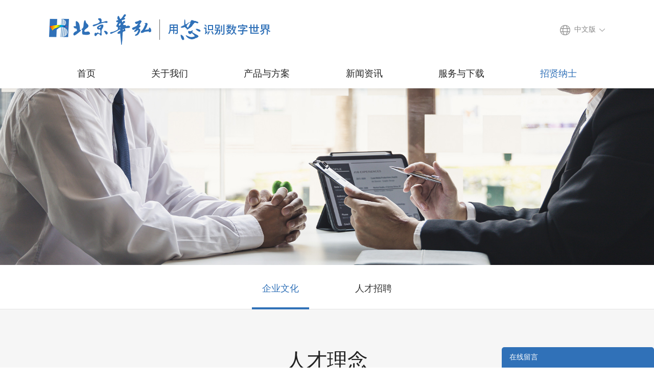

--- FILE ---
content_type: text/html; charset=utf-8
request_url: https://bhdc.com.cn/article-a00013a1.html
body_size: 4653
content:
<!DOCTYPE html PUBLIC "-//W3C//DTD XHTML 1.0 Transitional//EN" "http://www.w3.org/TR/xhtml1/DTD/xhtml1-transitional.dtd">
<html xmlns="http://www.w3.org/1999/xhtml">
<head>
<meta http-equiv="Content-Type" content="text/html; charset=utf-8" />
<meta http-equiv="X-UA-Compatible" content="IE=edge,chrome=1" />
<meta property="og:title" content="企业文化" /><meta property="og:url" content="https://bhdc.com.cn/article-a00013a1.html" /><meta property="og:image" content="https://bhdc.com.cn/u_file/2211/photo/c541232bea.png" /><link rel="canonical" href="https://bhdc.com.cn/article-a00013a1.html" />
<link rel='shortcut icon' href='//ueeshop.ly200-cdn.com/u_file/UPAP/UPAP146/2203/photo/1cc273ac2b.png' />
<meta name="keywords" content="北京华弘" />
<meta name="description" content="北京华弘" />
<title>北京华弘</title>

<meta name="viewport" content="width=device-width, initial-scale=1.0, maximum-scale=1.0, user-scalable=0" />
<meta name="apple-mobile-web-app-capable" content="yes">
<meta name="apple-mobile-web-app-status-bar-style" content="black">
<meta content="telephone=no" name="format-detection" />

<link href='/static/css/responsive.css?v=4.0030' rel='stylesheet' type='text/css'  />
<link href='/static/css/global.css?v=4.0030' rel='stylesheet' type='text/css'  />
<link href='/static/css/themes.css?v=4.0030' rel='stylesheet' type='text/css'  />
<link href='/static/css/user.css?v=4.0030' rel='stylesheet' type='text/css'  />
<link href='/static/themes/t145/css/style.css?v=4.0030' rel='stylesheet' type='text/css'  />
<script type='text/javascript' src='/static/js/jquery-1.7.2.min.js?v=4.0030' ></script>
<script type='text/javascript' src='/static/js/lang/cn.js?v=4.0030' ></script>
<script type='text/javascript' src='/static/js/global.js?v=4.0030' ></script>
<script type='text/javascript' src='/static/js/themes.js?v=4.0030' ></script>
<script type='text/javascript' src='/static/js/plugin/countup/countUp.umd.js?v=4.0030' ></script>
<script type='text/javascript' src='/static/js/user.js?v=4.0030' ></script>
<script type='text/javascript' src='/static/themes/t145/js/main.js?v=4.0030' ></script>
<link href='/static/css/responsive.css?v=4.0030' rel='stylesheet' type='text/css'  />
<link href='//ueeshop.ly200-cdn.com/static/font/OpenSans-Bold/font.css' rel='stylesheet' type='text/css' />
</head>
<body class="lang_cn">
	

<script type="text/javascript">
$(window).resize(function(){$(window).webDisplay(0);});
$(window).webDisplay(0);
</script><div class="ueeshop_responsive_header">
	<div class="header">
		<h1 class="logo fl pic_box"><a href="/"><img src="//ueeshop.ly200-cdn.com/u_file/UPAP/UPAP146/2211/photo/c541232bea.png" alt="北京华弘-用芯识别数字世界" /><em></em></a></h1>		<div class="func">
									<div class="btn menu_btn"></div>
		</div>
	</div>
	<div class="resp_search_box trans">
		<div class="close_btn"><span></span></div>
		<div class="clear"></div>
		<form class="search_form" action="/search/" method="get">
            <input type="text" class="" name="Keyword" placeholder="Search Our Catalog" />
            <input type="submit" class="" value="" />
            <div class="clear"></div>
        </form>
	</div>
	<div class="language trans">
		<div class="close_btn"><span></span></div>
		<div class="content">
			<div class="list"><a href="http://bhdc.com.cn/article-a00013a1.html">中文版</a></div><div class="list"><a href="http://en.bhdc.com.cn/article-a00013a1.html">English</a></div>		</div>
	</div>
	<div class="nav trans">
					<div class="list ">
				<a href="/"  class="title">首页</a>
							</div>
					<div class="list has_sec">
				<a href="javascript:;"  class="title">关于我们<i class="trans"></i></a>
								<div class="sub trans">
										<div class="item">
						<a href="/about-us-1.html" class="title son_nav_title">公司简介</a>
											</div>
										<div class="item">
						<a href="/history-2.html" class="title son_nav_title">发展历程</a>
											</div>
										<div class="item">
						<a href="/industry-3.html" class="title son_nav_title">行业资质</a>
											</div>
										<div class="item">
						<a href="/culture-5.html" class="title son_nav_title">使命与愿景</a>
											</div>
									</div>
							</div>
					<div class="list has_sec">
				<a href="javascript:;"  class="title">产品与方案<i class="trans"></i></a>
								<div class="sub trans">
										<div class="item">
						<a href="/list_0001" class="title son_nav_title">移动通信</a>
											</div>
										<div class="item">
						<a href="/list_0002" class="title son_nav_title">身份认证</a>
											</div>
										<div class="item">
						<a href="/list_0003" class="title son_nav_title">数据安全</a>
											</div>
										<div class="item">
						<a href="/list_0006" class="title son_nav_title">行业解决方案</a>
											</div>
									</div>
							</div>
					<div class="list has_sec">
				<a href="javascript:;"  class="title">新闻资讯<i class="trans"></i></a>
								<div class="sub trans">
										<div class="item">
						<a href="/article/list_c0004" class="title son_nav_title">企业新闻</a>
											</div>
									</div>
							</div>
					<div class="list has_sec">
				<a href="javascript:;"  class="title">服务与下载<i class="trans"></i></a>
								<div class="sub trans">
										<div class="item">
						<a href="/support-6.html" class="title son_nav_title">服务与下载</a>
											</div>
									</div>
							</div>
					<div class="list has_sec">
				<a href="javascript:;"  class="title">招贤纳士<i class="trans"></i></a>
								<div class="sub trans">
										<div class="item">
						<a href="/article-a00013a1.html" class="title son_nav_title">企业文化</a>
											</div>
										<div class="item">
						<a href="/recruitment-8.html" class="title son_nav_title">人才招聘</a>
											</div>
									</div>
							</div>
						<div class="list has_sec language_btn">
			<a href="javascript:;" class="title">语言选择<i class="trans"></i></a>
			<div class="sub trans">
				<div class="item"><a href="http://bhdc.com.cn/article-a00013a1.html" class="title son_nav_title">中文版</a></div><div class="item"><a href="http://en.bhdc.com.cn/article-a00013a1.html" class="title son_nav_title">English</a></div>			</div>
		</div>
			</div>
		<div class="nav_bg"></div>
</div>
<div class="ueeshop_responsive_header header_blank"></div>
<script language="javascript">
$('.ueeshop_responsive_header .menu_btn').on('click',function(){
	if($(this).hasClass('on')){
		$(this).removeClass('on');
		$('.ueeshop_responsive_header').find('.nav, .nav_bg, .son_nav').removeClass('on');
		$('body').attr('style', '');
	}else{
		$(this).addClass('on');
		$('.ueeshop_responsive_header').find('.nav, .nav_bg').addClass('on');
		$('body').css({'overflow':'hidden'});
	}
});
$('.ueeshop_responsive_header .search_btn').on('click',function(){
	if($(this).hasClass('on')){
		$(this).removeClass('on');
		$('.ueeshop_responsive_header .resp_search_box').removeClass('on');
	}else{
		$(this).addClass('on');
		$('.ueeshop_responsive_header .resp_search_box').addClass('on');
		$('.ueeshop_responsive_header').find('.menu_btn, .nav_bg, .nav, .son_nav').removeClass('on');
	}
});
$('.ueeshop_responsive_header .nav_bg').on('click',function(){
	$(this).removeClass('on');
	$('.ueeshop_responsive_header').find('.nav, .son_nav, .menu_btn').removeClass('on');
});
$('.ueeshop_responsive_header .resp_search_box .close_btn span').on('click',function(){
	$(this).parents('.resp_search_box').removeClass('on');
	$('.ueeshop_responsive_header .search_btn').removeClass('on');
});
$('.ueeshop_responsive_header .language .close_btn span').on('click',function(){
	$(this).parents('.language').removeClass('on');
	$('.ueeshop_responsive_header .language_btn').removeClass('on');
})
$('.ueeshop_responsive_header .nav .list.has_sec > .title').on('click', function (e){
	var list = $(this).parents('.list');
	if (list.hasClass('on')) {
		list.removeClass('on');
	} else {
		$('.ueeshop_responsive_header .nav .list').removeClass('on');
		list.addClass('on');
	}
});
$('.ueeshop_responsive_header .nav .list.has_sec .sub .son_nav_title').on('click', function (e){
	$(this).parents('.item').toggleClass('on');
});
$('.ueeshop_responsive_header .nav .list.has_sec .sub .third_nav .third_nav_title').on('click', function (e){
	$(this).parents('.third_item').toggleClass('on');
});
</script>
<div id="header">
        <div class="warp">
        <h1 class="logo fl pic_box"><a href="/"><img src="//ueeshop.ly200-cdn.com/u_file/UPAP/UPAP146/2211/photo/c541232bea.png" alt="北京华弘-用芯识别数字世界" /><em></em></a></h1>        <script>$(function(){if($('.h_nav li').length==0){$('.h_nav').hide();}});</script>
<ul class="h_nav fr">
		                <li class="lang">
            <a href="#" class='cur'>中文版</a>
                        <div class="language_silder trans" >
				                    <div class="l_rows"><a href='https://en.bhdc.com.cn/article-a00013a1.html'>English</a></div>
                                            </div>
        </li>
                    </ul>
<script type="text/javascript">
$(document).ready(function(){
	var hli=$('ul.h_nav li');
	if(hli.length){
		if(hli.eq(0).hasClass('line')) hli.eq(0).remove();
	}else{
		hli.parent().remove();
	}
});
</script>
                <div class="clear"></div>
    </div>
    <div class="clear"></div>
        <div class="nav">
        <div class="warp">
                    <div class="i ">
                <a href="/"  class="ia trans">首页</a>
                            </div>
                    <div class="i ">
                <a href="/about-us-1.html" target="_blank" class="ia trans">关于我们</a>
                                <div class="sub navigation trans">
                    <div class="left">
                        <div class="list">
                                                        <a class="sub_a trans on" href="/about-us-1.html" title="公司简介">公司简介</a>
                                                        <a class="sub_a trans " href="/history-2.html" title="发展历程">发展历程</a>
                                                        <a class="sub_a trans " href="/industry-3.html" title="行业资质">行业资质</a>
                                                        <a class="sub_a trans " href="/culture-5.html" title="使命与愿景">使命与愿景</a>
                                                    </div>
                    </div>
                    <div class="right">
                        <div class="img_list">
                                                    <a class="img trans show" href="/about-us-1.html" title="公司简介">
                                <img src="//ueeshop.ly200-cdn.com/u_file/UPAP/UPAP146/2211/photo/6db81a0da7.png" alt="公司简介">                            </a>
                                                        <a class="img trans " href="/history-2.html" title="发展历程">
                                <img src="//ueeshop.ly200-cdn.com/u_file/UPAP/UPAP146/2211/photo/655fcdca71.jpg" alt="发展历程">                            </a>
                                                        <a class="img trans " href="/industry-3.html" title="行业资质">
                                <img src="//ueeshop.ly200-cdn.com/u_file/UPAP/UPAP146/2211/photo/8913e06247.jpg" alt="行业资质">                            </a>
                                                        <a class="img trans " href="/culture-5.html" title="使命与愿景">
                                <img src="//ueeshop.ly200-cdn.com/u_file/UPAP/UPAP146/2211/photo/c286d041e1.jpg" alt="使命与愿景">                            </a>
                                                    </div>
                    </div>
                </div><!-- end of .sub -->
                            </div>
                    <div class="i ">
                <a href="/products/"  class="ia trans">产品与方案</a>
                                <div class="sub navigation trans">
                    <div class="left">
                        <div class="list">
                                                        <a class="sub_a trans on" href="/list_0001" title="移动通信">移动通信</a>
                                                        <a class="sub_a trans " href="/list_0002" title="身份认证">身份认证</a>
                                                        <a class="sub_a trans " href="/list_0003" title="数据安全">数据安全</a>
                                                        <a class="sub_a trans " href="/list_0006" title="行业解决方案">行业解决方案</a>
                                                    </div>
                    </div>
                    <div class="right">
                        <div class="img_list">
                                                    <a class="img trans show" href="/list_0001" title="移动通信">
                                <img src="//ueeshop.ly200-cdn.com/u_file/UPAP/UPAP146/2211/photo/f0c42aedb1.jpg" alt="移动通信">                            </a>
                                                        <a class="img trans " href="/list_0002" title="身份认证">
                                <img src="//ueeshop.ly200-cdn.com/u_file/UPAP/UPAP146/2211/photo/521d61d91b.jpg" alt="身份认证">                            </a>
                                                        <a class="img trans " href="/list_0003" title="数据安全">
                                <img src="//ueeshop.ly200-cdn.com/u_file/UPAP/UPAP146/2211/photo/e62f38543e.jpg" alt="数据安全">                            </a>
                                                        <a class="img trans " href="/list_0006" title="行业解决方案">
                                <img src="//ueeshop.ly200-cdn.com/u_file/UPAP/UPAP146/2211/photo/e086359bb7.jpg" alt="行业解决方案">                            </a>
                                                    </div>
                    </div>
                </div><!-- end of .sub -->
                            </div>
                    <div class="i ">
                <a href="/info/" target="_blank" class="ia trans">新闻资讯</a>
                                <div class="sub navigation trans">
                    <div class="left">
                        <div class="list">
                                                        <a class="sub_a trans on" href="/article/list_c0004" title="企业新闻">企业新闻</a>
                                                    </div>
                    </div>
                    <div class="right">
                        <div class="img_list">
                                                    <a class="img trans show" href="/article/list_c0004" title="企业新闻">
                                <img src="//ueeshop.ly200-cdn.com/u_file/UPAP/UPAP146/2211/photo/d1edb5eb69.jpg" alt="企业新闻">                            </a>
                                                    </div>
                    </div>
                </div><!-- end of .sub -->
                            </div>
                    <div class="i ">
                <a href="/support-6.html"  class="ia trans">服务与下载</a>
                                <div class="sub navigation trans">
                    <div class="left">
                        <div class="list">
                                                            <a class="sub_a trans on" href="/support-6.html?DCId=9" title="工具资料">工具资料</a>
                                                    </div>
                    </div>
                    <div class="right">
                        <div class="img_list">
                                                    <a class="img trans show" href="/support-6.html?DCId=9" title="工具资料">
                                <img src="//ueeshop.ly200-cdn.com/u_file/UPAP/UPAP146/2211/photo/255a54f47e.jpg" alt="工具资料">                            </a>
                                                    </div>
                    </div>
                </div><!-- end of .sub -->
                            </div>
                    <div class="i on">
                <a href="/article-a00013a1.html"  class="ia trans">招贤纳士</a>
                                <div class="sub navigation trans">
                    <div class="left">
                        <div class="list">
                                                        <a class="sub_a trans on" href="/article-a00013a1.html" title="企业文化">企业文化</a>
                                                        <a class="sub_a trans " href="/recruitment-8.html" title="人才招聘">人才招聘</a>
                                                    </div>
                    </div>
                    <div class="right">
                        <div class="img_list">
                                                    <a class="img trans show" href="/article-a00013a1.html" title="企业文化">
                                <img src="//ueeshop.ly200-cdn.com/u_file/UPAP/UPAP146/2211/photo/1da8b5b2bb.jpg" alt="企业文化">                            </a>
                                                        <a class="img trans " href="/recruitment-8.html" title="人才招聘">
                                <img src="//ueeshop.ly200-cdn.com/u_file/UPAP/UPAP146/2211/photo/f662e1d9d2.jpg" alt="人才招聘">                            </a>
                                                    </div>
                    </div>
                </div><!-- end of .sub -->
                            </div>
                </div>
        <div class="clear"></div>
    </div>
    </div>
	<div id="article">
		<div class="banner"><img src='//ueeshop.ly200-cdn.com/u_file/UPAP/UPAP146/2211/photo/d274210827.jpg'></div>
		<div class="banner banner_m"><img src='//ueeshop.ly200-cdn.com/u_file/UPAP/UPAP146/2211/photo/eebbbdc649.jpg'></div>
		<div class="art_menu">
			<div class="warp">
				<div class="art_menu_box">
					<div class="art_menu_list">
												<a href="/article-a00013a1.html" class="art_menu_item trans on">企业文化</a>
												<a href="recruitment-8.html" class="art_menu_item trans ">人才招聘</a>
											</div>
				</div>
			</div>
		</div>
		<div class="art_cont">
			<div class="warp">
								<div id="global_editor_contents">
	<table border="0" cellpadding="0" cellspacing="1" style="width:500px;">
	<tbody>
	</tbody>
</table>

<div style="width:100%; max-width:1160px; margin:0px auto; text-align:center;">
<h3 style="font-size: 40px; line-height: 60px; font-family: Opensans-Bold; text-align: center;"><span style="font-family:微软雅黑,arial;">人才理念</span></h3>
</div>

<h1 style="text-align: center;"><img src="//ueeshop.ly200-cdn.com/u_file/UPAP/UPAP146/2301/photo/38e9844da4.png" /></h1>

<h3 style="text-align: center;"><span style="font-size:36px;"><span style="font-family:微软雅黑,arial;">办公环境</span></span></h3>
<br />
<img src="//ueeshop.ly200-cdn.com/u_file/UPAP/UPAP146/2210/photo/c27d897816.jpg" /><br />
<br />
<br />
<br />
&nbsp;
<h3 style="text-align: center;"><span style="font-family:微软雅黑,arial;"><span style="font-size:36px;">活动风采</span></span></h3>
<br />
<img src="//ueeshop.ly200-cdn.com/u_file/UPAP/UPAP146/2210/file/960ec9c565.jpg" /></div>
			</div>
		</div>
					</div>
	<div id="footer" class="wow slideInUp" data-wow-duration="1s">
	<div class="warp">
    	        <div id="fmidd">
            <div class="item contact">
                <div class="logo_footer">
                    <h1 class="logo pic_box">
                        <a href="/">
                            <img src="//ueeshop.ly200-cdn.com/u_file/UPAP/UPAP146/2104/photo/63ca367738.png" alt="北京华弘-用芯识别数字世界"><em></em>
                        </a>
                    </h1>
                </div>
                <div class="item_menu trans">
                                                            <div class="r"><span>总机电话: 010-84576888</span></div>
                                                            <div class="r"><span>市场电话: 010-84576886</span></div>
                                                            <div class="r"><span>邮箱: market@bhdc.com.cn</span></div>
                                        <div class="r"><div class="share foot_share foot_share_type_1"></div></div>
                </div>
            </div>
        	        	<div class="item">
            	<div class="title">关于我们</div>
                <div class="item_menu trans">
                                        <div class="r"><a class="trans" href="/about-us-1.html" title="公司简介">公司简介</a></div>
                                        <div class="r"><a class="trans" href="/history-2.html" title="发展历程">发展历程</a></div>
                                        <div class="r"><a class="trans" href="/industry-3.html" title="行业资质">行业资质</a></div>
                                        <div class="r"><a class="trans" href="/culture-5.html" title="使命与愿景">使命与愿景</a></div>
                                    </div>
            </div>
                        <div class="item">
                <div class="title">产品与方案</div>
                <div class="item_menu trans">
                                            <div class="r"><a class="trans" href="/list_0001" title="移动通信">移动通信</a></div>
                                            <div class="r"><a class="trans" href="/list_0002" title="身份认证">身份认证</a></div>
                                            <div class="r"><a class="trans" href="/list_0003" title="数据安全">数据安全</a></div>
                                            <div class="r"><a class="trans" href="/list_0006" title="行业解决方案">行业解决方案</a></div>
                                    </div>
            </div>
                        <div class="item">
                <div class="title">服务与下载</div>
                <div class="item_menu trans">
                                        <div class="r"><a class="trans" href="/support-6.html" title="服务与下载">服务与下载</a></div>
                                    </div>
            </div>
                                    <div class="item">
                <div class="title">招贤纳士</div>
                <div class="item_menu trans">
                                        <div class="r"><a class="trans" href="/article-a00013a1.html" title="企业文化">企业文化</a></div>
                                        <div class="r"><a class="trans" href="/recruitment-8.html" title="人才招聘">人才招聘</a></div>
                                    </div>
            </div>
                    </div>
        <div id="fbott" class="clean">
			<div class="clear"></div>
            <div id="footer_share">
                <span class="footer_share_tit">友情链接: </span>
                <div class="footer_share_list ">
                                        <a class="trans" href="https://www.cec.com.cn/" target="_blank">中国电子</a>
                                        <a class="trans" href="https://hdsc.com.cn/" target="_blank">华大半导体</a>
                                        <a class="trans" href="/" target="_blank">华大智宝</a>
                                    </div>
                <div class="clear"></div>
            </div>
            <div id="copy" class="copyright">版权所有 © 北京华弘集成电路设计有限责任公司&nbsp;&nbsp;&nbsp;&nbsp;&nbsp;&nbsp;&nbsp;&nbsp;<a href="https://beian.miit.gov.cn" target="_blank">京ICP备12036018 号</a></div>
        				        </div>
    </div>
</div>
<div align="center"><script type='text/javascript' src='//analytics.ly200.com/js/analytics.js?Number=Iic2fV1NBA==' async></script><style>
	.index_img{display: none;}
</style></div><div id="chat_window">
    <div class="chat_box is_respon ">
        <div class="box trans_05">
           <div class="box_area">
                        </div>
            <span class="chat_close"></span>
        </div>
        <div class="chat_box_menu">
                        <a href="javascript:;" id="go_top" class="top trans_05"></a>
        </div>
    </div>
</div>
<div id="footer_feedback" class="up">
	<div class="title" style=" background:#3071B8;">
    	在线留言        <a class="close" href="javascript:void(0);"></a>
    </div>
	<div id="lib_feedback_form">
        <form method="post" name="feedback">
            <div class="demo">
                <div class="blank6"></div>
                <div class="tips_title">您的名字<font color="red">*</font>:</div>
                <div class="blank6"></div>
                <input type="text" class="text" name="Name" placeholder="您的名字（必填）" notnull />
                <div class="blank15"></div>
                <div class="tips_title">您的邮箱<font color="red">*</font>:</div>
                <div class="blank6"></div>
                <input type="text" class="text" name="Email" placeholder="您的邮箱（必填）" notnull />
                <div class="blank15"></div>
                <div class="tips_title">您的问题<font color="red">*</font>:</div>
                <div class="blank6"></div>
                <textarea class="text" name="Message" placeholder="您的问题（必填）" notnull></textarea>
                <div class="blank15"></div>
                <input type="hidden" name="float" value="46b430ae3fb953e382b718ef2f604280" />
                <input type="submit" class="send" value="提交" style=" background:#3071B8;" />
                <input type="hidden" name="Site" value="cn" />
            </div>
        </form>
    </div>
</div>



</body>
</html>

--- FILE ---
content_type: text/css
request_url: https://bhdc.com.cn/static/css/global.css?v=4.0030
body_size: 3713
content:
/*
Powered by ly200.com		http://www.ly200.com
广州联雅网络科技有限公司		020-83226791
*/

/*global css*/
html,body,h1,h2,h3,h4,h5,h6,div,dl,dt,dd,ul,ol,li,p,blockquote,pre,hr,figure,table,caption,th,td,form,fieldset,legend,input,button,textarea,menu{margin:0; padding:0;}
body,textarea,input,button,select,keygen,legend{font-size:14px; color:#222; font-family: '微软雅黑'; -webkit-text-size-adjust:none; outline:0;}
header,footer,section,article,aside,nav,hgroup,address,figure,figcaption,menu,details{display:block;}
table{border-collapse:collapse; border-spacing:0;}
caption,th{text-align:left; font-weight:normal;}
html,body,fieldset,img,iframe,abbr{border:none;}
i,cite,em,var,address,dfn{font-style:normal;}
li{list-style:none;}
h1,h2,h3,h4,h5,h6,small{font-size:100%;}
h1,h2,h3,h4,h5,h6,em,strong,b{font-weight:normal;}
sup,sub{font-size:80%;}
pre,code,kbd,samp{font-family:inherit;}
q:before,q:after{content:none;}
textarea{overflow:auto; resize:none;}
label,summary{cursor:default;}
a,button{cursor:pointer;}
ins,u,s,a{text-decoration:none;}
textarea,input{outline:none; -webkit-tap-highlight-color:rgba(0,0,0,0);}
input[type='text'],input[type='number'],input[type='password'],input[type='reset'],input[type='submit'],input[type='button'],input[type='tel'],button,textarea{-webkit-appearance:none; border:1px #cbcecd solid; outline:none;}
img{max-width:100%; max-height:100%; border:none;}
input:-webkit-autofill,textarea:-webkit-autofill,select:-webkit-autofill{-webkit-box-shadow:0 0 0 1000px #fff inset;}

/*文字大小，颜色，行距定义*/
.fz_12px{font-size:12px;}
.fz_14px{font-size:14px;}
.fz_16px{font-size:16px;}
.fc_red{color:#ff0000;}
.fc_grey{color:#aaa;}
.fc_gory{color:#666;}
.fc_white{color:#fff;}
.fc_yellow{color:#ff6600;}
.flh_150{line-height:150%;}
.flh_180{line-height:180%;}

/*float*/
.fl{float:left;}
.fr{float:right;}

/*form*/
.form_input{color:#333; height:20px; line-height:20px;}
.form_area{color:#333; line-height:180%; resize:none; overflow:auto;}
.form_button{border:none; background:#505050; color:#fff; height:22px; line-height:22px; padding:0 5px; overflow:hidden; width:80px;}
.form_focus{border-color:red;}
.form_input.center{text-align:center;}

/*padding*/
.clear{margin:0px auto; clear:both; height:0px; font-size:0px; overflow:hidden;}
.blank3{margin:0px auto; clear:both; height:3px; font-size:1px; overflow:hidden;}
.blank6{margin:0px auto; clear:both; height:6px; font-size:1px; overflow:hidden;}
.blank9{margin:0px auto; clear:both; height:9px; font-size:1px; overflow:hidden;}
.blank12{margin:0px auto; clear:both; height:12px; font-size:1px; overflow:hidden;}
.blank15{margin:0px auto; clear:both; height:15px; font-size:1px; overflow:hidden;}
.blank20{margin:0px auto; clear:both; height:20px; font-size:1px; overflow:hidden;}
.blank25{margin:0px auto; clear:both; height:25px; font-size:1px; overflow:hidden;}
.clean{zoom:1;}
.clean:after,.clean:before{content:''; display:table;}
.clean:after{clear:both;}

/*a*/
a{color:#333; text-decoration:none;}
a:hover{text-decoration:underline;}
a.red{color:red; text-decoration:none;}
a.red:hover{color:red; text-decoration:underline;}

/*Effect*/
.trans_05{transition:all .5s; -moz-transition:all .5s; -webkit-transition:all .5s; -o-transition:all .5s;}

.icon_success_status{width:44px;height:44px;overflow:hidden;background-image:url(../images/global/icon_success_status.png);background-repeat:no-repeat;position:absolute;top:40px;left:244px;display:block;}
.icon_success_status.await{background-position:0 -54px;}
.icon_success_status.fail{background-position:0 -108px;}

/*win_alert*/
.win_alert{position:fixed; left:0; top:25%; background:#fff; border:1px #ccc solid; opacity:0.95; filter:alpha(opacity=95); width:400px; z-index:100000; border-radius:2px; -moz-border-radius:2px; -webkit-border-radius:2px; padding-top:15px; overflow:hidden; box-shadow:0 2px 10px rgba(0,0,0,.25); -webkit-box-shadow:0 2px 10px rgba(0,0,0,.25);transition: top 0.25s;-webkit-transition: top 0.25s;-moz-transition: top 0.25s;}
.win_alert .win_close{height:20px; }
.win_alert .win_close .close{width: 20px;height: 20px;float:right; padding:0; line-height:100%; font-size:0px; margin-right:15px; cursor:pointer; background:none; border:0; background: url(../manage/images/frame/icon_win_close.png) no-repeat center center;}
.win_alert .win_close .close:hover{opacity: 0.8;}
.win_alert .win_tips{padding:80px 30px 30px ; background:url(../manage/images/frame/icon_win_warning.png) no-repeat center 2px; line-height:26px; border-bottom:1px #e7e7e7 solid; text-align: center;font-size: 16px;}
.win_alert .win_btns{padding:0;height: 48px;line-height: 48px; background:#ededed; text-align: center;}
.win_alert .win_btns .btn{height:48px; line-height:48px;width: 50%; text-align:center; background:#fff; color:#08b98b; cursor:pointer; font-size:16px; border:none;border-radius: 0;}
.win_alert .win_btns .btn_sure{ position: relative;background:#f1f1f1; color:#999999;}
.win_alert .win_btns .btn_sure:before{position: absolute;top: 0;bottom: 0;right: -0.5px;width: 0;border-right: 1px solid #e7e7e7;}
.win_alert .win_btns .btn:hover{background: #08b98b;color: #fff;}

/*new_win_alert*/
.new_win_alert{position:fixed; left:0; top:25%; background:#fff; border:1px #ccc solid; opacity:0.95; filter:alpha(opacity=95); width:480px; z-index:100000; border-radius:2px; -moz-border-radius:2px; -webkit-border-radius:2px; padding-top:7px; overflow:hidden; box-shadow:0 2px 10px rgba(0,0,0,.25); -webkit-box-shadow:0 2px 10px rgba(0,0,0,.25);transition: top 0.25s;-webkit-transition: top 0.25s;-moz-transition: top 0.25s; max-width: 90%;}
.new_win_alert .win_close{height:14px; padding:5px 0;}
.new_win_alert .win_close .close{position: absolute;z-index: 100000;text-indent: -999px;width: 20px;height: 20px;background: url(../manage/images/frame/icon_win_close.png) no-repeat center center;top: 16px;right: 20px;border:none;}
.new_win_alert .win_close .close:hover{color:#aaa;}
.new_win_alert .win_tips{position: relative;padding:20px 30px 20px 90px; line-height:24px; margin-bottom:1px;font-size: 16px;}
.new_win_alert .win_tips .icon_success_status{top: 0px;left: 30px;bottom: 0;margin:auto;}
.new_win_alert .win_label{padding:0 20px 0 30px;font-size: 16px;line-height: 30px;}
.new_win_alert .win_form{padding:5px 20px 10px 30px;}
.new_win_alert .win_btns{padding:5px 20px 10px 30px; text-align:right;}
.new_win_alert .win_btns .btn{float: right;padding: 3px 15px;line-height: 24px;margin: 0px 0 0 15px;color: #ff6a00;font-size: 16px;border-radius: 2px;text-decoration: none;border: 1px solid #ff6a00;font-size: 12px;background: none;}
.new_win_alert .win_btns .btn_sure{background: #ff6a00;color: #fff;}
.new_win_alert label{font-size:14px; display:block; padding-bottom:12px; color:#333; line-height:18px;}
.new_win_alert ul{margin-top:16px;}
.new_win_alert li{padding:8px 0;}
.new_win_alert li label{ padding:0; font:inherit;}
.new_win_alert li strong{font:14px/100% Verdana, Arial, Helvetica, sans-serif; display:inline-block; padding-right:10px; color:#000;}
.new_win_alert li span{display:inline-block; padding-right:8px; color:#666;}
.new_win_alert li span.price{color:#c70000; font-family:Verdana;}
.new_win_alert.win_alert_auto_close{width: auto;padding-top: 0;max-width: 450px;top: 30%;}
.new_win_alert.win_alert_auto_close .icon_success_status{width: 20px;height: 20px;top: 0;left: 10px;background-size: 20px;background-position: 0 0;}
.new_win_alert.win_alert_auto_close .icon_success_status.await{background-position: 0 -24px;}
.new_win_alert.win_alert_auto_close .icon_success_status.fail{background-position: 0 bottom;}
.new_win_alert.win_alert_auto_close .win_tips{padding:5px 10px 5px 40px;line-height: 20px;font-size: 12px;}

/*turn page*/
#turn_page{text-align:center; height:40px; line-height:40px; clear:both;}
#turn_page span{display:inline-block; *display:inline; *zoom:1; font-size:14px; height:40px; line-height:40px; overflow:hidden; vertical-align:top; margin:0 4px;}
#turn_page span em{width:7px; height:12px; display:inline-block; vertical-align:middle; margin-top:-2px;}
#turn_page font, #turn_page a{width:40px; height:40px; display:block; text-align:center; text-decoration:none; border-radius: 50%;}
#turn_page .page_item_current, #turn_page a:hover{background:#3071b8; color:#fff;}
#turn_page .page_item_current{ cursor: default; }
#turn_page .page_button, #turn_page .page_noclick{  }
#turn_page .page_noclick{cursor:no-drop;}
#turn_page .icon_page_prev{background:url(../images/ico/normal.png) no-repeat -391px -24px;}
#turn_page .icon_page_next{background:url(../images/ico/normal.png) no-repeat -408px -24px;}
#turn_page .page_button:hover .icon_page_prev{ background-position: -484px -150px; }
#turn_page .page_button:hover .icon_page_next{ background-position: -425px -24px; }

/*编辑器内容输出*/
/*#global_editor_contents span, #global_editor_contents strong, #global_editor_contents sub, #global_editor_contents sup, #pdetail .description span, #pdetail .description strong, #pdetail .description sub, #pdetail .description sup{color:inherit; font-size:inherit; font-family:inherit;}*/
#global_editor_contents u{text-decoration:underline;}
#global_editor_contents li{list-style-type:inherit;}
#global_editor_contents{/*font-family:Arial, sans-serif;*/}
/*#global_editor_contents p{margin:5px 0;}*/
#global_editor_contents h1{font-size:2em;}
#global_editor_contents h2{font-size:1.5em;}
#global_editor_contents h3{font-size:1.17em;}
#global_editor_contents h4{font-size:1em; margin:1.33em 0;}
#global_editor_contents h5{font-size:0.83em;}
#global_editor_contents h6{font-size:0.67em;}
#global_editor_contents b,
#global_editor_contents b *,
#global_editor_contents strong,
#global_editor_contents strong *{font-weight:bold;}
#global_editor_contents h4{margin:1.33em 0;}
#global_editor_contents li{list-style-position:inside; list-style-type:inherit; margin-left:30px;}
#global_editor_contents li p{display:inline-block;}
#global_editor_contents i, #global_editor_contents cite, #global_editor_contents em{font-style:italic;}
/*#global_editor_contents td, #global_editor_contents th{padding:5px 10px; border:1px #ddd solid;}*/

#global_editor_contents .selectTdClass{background-color:#edf5fa!important;}
#global_editor_contents table.noBorderTable td, #global_editor_contents table.noBorderTable th, #global_editor_contents table.noBorderTable caption{border:1px #ddd dashed!important;}
#global_editor_contents table{margin-bottom:10px; border-collapse:collapse; display:table;}
#global_editor_contents caption{border:1px #ddd dashed; border-bottom:0; padding:3px; text-align:center;}
#global_editor_contents th{border-top:1px #bbb solid; background-color:#f7f7f7;}
#global_editor_contents table tr.firstRow th{border-top-width:2px;}
#global_editor_contents .ue-table-interlace-color-single{background-color:#fcfcfc;}
#global_editor_contents .ue-table-interlace-color-double{background-color:#f7faff;}
#global_editor_contents td p{margin:0;padding:0;}

#global_editor_contents .pagebreak{display:block; clear:both!important; cursor:default!important; width:100%!important; margin:0;}
#global_editor_contents pre{margin:.5em 0; padding:.4em .6em; border-radius:8px; background:#f8f8f8;}

#global_editor_contents img{ max-height:none; vertical-align:middle;}

/*公共全局样式*/
.g_fl{float:left;}
.g_fr{float:right;}
.g_show{display:block;}
.g_hide{display:none;}
.g_clear{zoom:1;}
.g_clear:after{clear:both;}
.g_clear:after, .g_clear:before{content:''; display:block;}
.g_img_box img{vertical-align:middle;}
.g_img_box:after{content:''; vertical-align:middle; height:100%; display:inline-block;}
.g_transition_scale{transition:all 0.5s; -moz-transition:all 0.5s; -webkit-transition:all 0.5s; -o-transition:all 0.5s;}
.g_transition_scale:hover{transform:scale(1.05); -moz-transform:scale(1.05); -webkit-transform:scale(1.05);}

.pic_box em{vertical-align:middle; height:100%; display:inline-block;}
.pic_box img{vertical-align:middle;}
.error, .error_info{color:#900; margin:0; font-family:Verdana;}
.clearfix:after{content:"."; display:block; clear:both; visibility:hidden; line-height:0; height:0;}
.clearfix{display:inline-block;}


.pop_tips_bg_gb{position: fixed;background: rgba(0,0,0,0.5);top: 0;right: 0;bottom: 0;left: 0;text-align: center;vertical-align: middle;z-index: 9999;transition: all 0.3s;-webkit-transition: all 0.3s;-moz-transition: all 0.3s;font-size: 0;}
.pop_tips_box{position: fixed; top:50%; right: 0; left: 0; transform:translate(0,-50%); margin: auto; width:80%; max-width: 565px; padding: 20px; background-color:#ffffff; z-index: 999;}
.pop_tips_box .close_btn{float: right; width:28px; height: 27px; background-image: url('../images/global/popup_close.png'); background-repeat:no-repeat; }
.pop_tips_box .main_box{margin-top:30px;}
.pop_tips_box .main_box .title{text-align: center; font-size: 36px; font-weight: bold; color: #333;}
.pop_tips_box .main_box .desc{text-align: center; font-size: 18px; color: #666; margin-top: 20px;}
.pop_tips_box .main_box .yn_box{width:90%; max-width: 222px; margin:60px auto 0px;}
.pop_tips_box .main_box .yn_box a{display:block; width: 100%; height: 43px; line-height: 43px; text-align: center; font-size: 14px; color: #fff; border-radius: 20px;}
.pop_tips_box .main_box .yn_box .yes_btn{background-color: #de4a1e; margin-bottom:19px;}
.pop_tips_box .main_box .yn_box .no_btn{background-color: #c5c8cd;}



--- FILE ---
content_type: text/css
request_url: https://bhdc.com.cn/static/css/themes.css?v=4.0030
body_size: 9831
content:
@charset "utf-8";
/* CSS Document */
/***************************宽屏样式 (start)***************************/
.w_1200 #lib_case_list li{ padding:10px 12px;}
.w_1200 #lib_inquire_list>ul>li .info{width:614px;}
.w_1200 #lib_inquire_list>form .rows label{width:20%;}
.w_1200 #lib_inquire_list > ul > li .info{ width:545px;}

.w_1200 #shield_hd{width:1200px;}
.w_1200 #shield_bd .wide{width:1200px;}
.w_1200 #shield_bd .wide>dl{width:324px; margin-left:88px;}
.w_1200 #shield_bd .wide>dl>dt{margin:31px auto 18px;}
.w_1200 #shield_bd .wide>dl:first-child{margin-left:23px;}

.w_1200 .sitemap{width: 1180px;}
/*************************** 宽屏样式 end ***************************/

/*************************** 多语言样式 start ***************************/
.lang_de #shield_bd .wide>dl>dd{line-height:160%;}
.lang_es #shield_bd .wide>dl>dd{line-height:160%;}
.lang_fr #shield_bd .wide>dl>dd{line-height:170%;}
.lang_ru #shield_bd .wide>dl>dd{line-height:160%;}
/***************************宽屏样式 (end)***************************/

/*************************** 导航栏 start ***************************/
.default_nav_style{width: 100%;}
.default_nav_style .n_item{float:left;}
.default_nav_style .n_item>a{display: block;padding: 0 20px;}
.default_nav_style .nav_sec{display: none; width:100%; position:absolute; left:0; top:100%; opacity: 0; padding-top:1px; z-index:999;overflow-x: hidden;overflow-y: auto;max-height: 460px;margin-top: 30px;box-shadow: 5px 5px 10px -5px rgba(0,0,0,0.12);background: #fff;}
.default_nav_style .small_nav_sec{border-bottom: none;width: 260px;padding-top: 1px;max-height: none;overflow: visible;}
.default_nav_style .nav_sec .top{height: 0;}
.default_nav_style .n_item:hover .nav_sec{}
.default_nav_style .nav_sec .nav_list{position: relative;float: left; width: 70%;}
.default_nav_style .small_nav_sec .nav_list{float: none;width: 100%;}
.default_nav_style .nav_sec .nav_list:after{content: '';display: block;width: 100%;clear:both;}
.default_nav_style .nav_sec .nav_sec_box{ min-height:200px; padding:7px 20px 12px;background: #fff;}
.default_nav_style .small_nav_sec .nav_sec_box{background: #fff;min-height:0px;padding: 13px 0 17px;box-shadow: 0 0 10px rgba(0,0,0,0.12);}
.default_nav_style .nav_sec .nav_sec_item{ float: left;margin: 5px 10px 20px;width: 160px;}
.default_nav_style .nav_sec .nav_sec_item dt a{ color:#000;font-size:14px; display:block; height:22px; line-height:22px;padding:7px 0; overflow:hidden; -ms-text-overflow: ellipsis;text-overflow: ellipsis;white-space: nowrap;text-align: left;padding: 0;}
.default_nav_style .small_nav_sec .nav_sec_item{margin: 0;width: 100%;position: relative;}
.default_nav_style .nav_sec .nav_thd_list{ padding:4px 0; }
.default_nav_style .nav_sec .nav_thd_item>a{display: block;height: 18px;line-height:18px; color:#666; font-size:12px;text-align: left;padding: 3px 0;overflow:hidden;-ms-text-overflow: ellipsis;text-overflow: ellipsis;white-space: nowrap;}
.default_nav_style .small_nav_sec .nav_sec_item a,.default_nav_style .small_nav_sec .nav_sec_item dt a{position: relative;display: block;height: 20px;line-height: 20px;padding: 5px 20px;color: #000;overflow: hidden;-ms-text-overflow: ellipsis;text-overflow: ellipsis;white-space: nowrap;font-size: 14px;}
.default_nav_style .small_nav_sec .nav_sec_item a em{position: absolute;width: 7px;height: 11px;top: 0;bottom: 0;right: 20px;margin:auto;background: url(../images/global/icon_down_has.png) no-repeat center top;}
.default_nav_style .small_nav_sec .nav_sec_item a:hover{color: #000;}
.default_nav_style .small_nav_sec .nav_sec_item a:hover em{background-position: center bottom;}
.default_nav_style .small_nav_sec .nav_thd_list{padding: 0;position: absolute;left: 100%;top: 0;display: none;width: 260px;padding: 13px 0 17px;border:1px solid #f5f5f5;box-shadow: 0 0 10px rgba(0,0,0,0.12); background:#fff;}
.default_nav_style .small_nav_sec .nav_thd_item{position: relative;}
.default_nav_style .small_nav_sec .nav_sec_item:hover .nav_thd_list{display: block;}
.default_nav_style .nav_sec .nav_four_item{display: none;}
.default_nav_style .small_nav_sec .nav_four_item{position: absolute;left: 100%;top: 0;display: none;width: 260px;padding: 13px 0 17px;border:1px solid #f5f5f5;box-shadow: 0 0 10px rgba(0,0,0,0.12); background:#fff;text-align: left;}
.default_nav_style .small_nav_sec .nav_thd_item:hover .nav_four_item{display: block;}
.default_nav_style .nav_sec .more_box{display: inline-block;position: relative;}
.default_nav_style .nav_sec .more_box .nav_four_item{position: absolute;bottom: -15px; left: 100%;margin:auto; background: #fff;padding: 15px;border-radius: 4px;box-shadow:  0 0 10px rgba(0,0,0,0.12)}
.default_nav_style .nav_sec .more_box .nav_four_item a{display: block;height: 18px;line-height: 18px;padding: 3px 0;font-size: 12px;color: #888;white-space: nowrap;}
.default_nav_style .nav_sec .more_box:hover .nav_four_item{display: block;}
.default_nav_style .nav_sec .more{color: #999;font-size: 12px;line-height: 30px;}
.default_nav_style .nav_sec .nav_img{float: left;width: 320px;font-size: 0;text-align: right;white-space:normal; margin-top: 20px;}
.default_nav_style .nav_sec .nav_img.small{width: 160px;}
.default_nav_style .nav_sec .nav_img .imgl{display: inline-block;vertical-align: top;max-width: 150px;max-height: 150px;margin:10px 10px 0 0px;text-align: center;}
.default_nav_style .nav_sec .nav_img .imgl img{max-width: 150px;max-height: 150px;}
/*************************** 导航栏 (end)***************************/

/**************************案例列表(start)**************************/
#lib_case_list{}
#lib_case_list li{float:left; width:166px; padding:10px; overflow:hidden;}
#lib_case_list li .img{width:164px; height:164px; border:1px solid #ddd; overflow:hidden; text-align:center; vertical-align:middle;}
#lib_case_list li .name{padding-top:5px; height:36px; line-height:18px; text-align:center; overflow:hidden;}
/**************************案例列表(end)**************************/

/**************************新闻列表(start)**************************/
#lib_info_list{}
#lib_info_list li{height:32px; line-height:32px; border-bottom:1px dashed #ccc; overflow:hidden; padding:0 8px;}
#lib_info_list li h3>a{max-width:80%; display:block; height:32px; padding:0 5px; overflow:hidden;}
#lib_info_list li>span{display:block; width:100px; line-height:32px; text-align:center;}


.info_list_0 .item{margin-bottom:29px; padding-bottom:29px; border-bottom:1px solid #e5e5e5;}
.info_list_0 .item .img{width:31.8%;}
.info_list_0 .item .ir{width:66%;}
.info_list_0 .item .ir .name{max-height: 50px;overflow: hidden;line-height:25px; padding-bottom:5px;}
.info_list_0 .item .ir .name a{text-decoration:none; font-size:18px;}
.info_list_0 .item .ir .name a:hover{color:#00ae5f;}
.info_list_0 .item .ir .brief{font-size:14px; color:#999; line-height:19px; max-height:57px;overflow: hidden;margin-bottom: 10px;margin-top: 5px;}
.info_list_0 .item .ir .more{border-left:1px solid #eee; line-height:40px; height:40px; text-transform:uppercase; margin-left:1%; padding-left:3%;}
.info_list_0 .item .ir .more a{color:#999; font-size:14px;}
.info_list_0 .item .ir .time{font-size:14px; color:#999; line-height:20px;}

.tags_box{padding: 5px 0;line-height: 26px;text-align: center;}
.tags_box a{display: inline-block;background: #f5f5f5;border-radius: 3px; margin: 5px;padding:0 15px;font-size: 12px;}
/**************************新闻列表(end)**************************/

/**************************新闻详细(start)**************************/
#lib_info_detail{}
#lib_info_detail>h1{ font-size:16px; font-family:Verdana; text-align:center; padding:8px 12px; line-height:25px; border-bottom:1px dashed #ccc;}
#lib_info_detail>.contents{padding:12px; line-height:180%;}
#lib_info_detail .ext_mes,
.ueeshop_responsive_info_detail .ext_mes{text-align: center;margin:8px 0;}
#lib_info_detail .ext_mes div,
.ueeshop_responsive_info_detail .ext_mes div{display: inline-block;margin:0 8px;font-size: 14px;color: #333;}
.info_prev_next.pro_prev_next{text-align: left;}
.info_prev_next.pro_prev_next span{font-size: 16px;}
.info_prev_next.pro_prev_next a{display: inline;background: none;width: 100%;}
/**************************新闻详细(end)**************************/

/**************************下载列表(start)**************************/
#lib_down_list{}
#lib_down_list li{height:36px; line-height:36px; border-bottom:1px dashed #ccc; overflow:hidden; padding:0 8px;}
#lib_down_list li span{display:inline-block; padding:0 5px; font-size:14px;}
#lib_down_list li a{display:inline-block; padding:0 10px 0 24px; -webkit-border-radius:5px; -moz-border-radius:5px; border-radius:5px; line-height:22px; font-weight:bold; color:#fff; background:#6A3500; text-decoration:none; position:relative; margin-top:5px;}
#lib_down_list li a em{width:11px; height:10px; background-image:url(../images/ico/down.png); background-size:100% 100%; position:absolute; left:8px; top:5px;}
/**************************下载列表(end)**************************/

/**************************在线留言(start)**************************/
#lib_feedback_form{width:100%; clear:both; overflow:hidden;}
#lib_feedback_form .rows{margin:10px 0; clear:both;}
#lib_feedback_form .rows label{width:20%; overflow:hidden; float:left; height:28px; line-height:28px; text-align:right; color:#555;}
#lib_feedback_form .rows span{width:75%; overflow:hidden; float:left; display:block; padding-left:5px;}
#lib_feedback_form .rows span .input{width:280px; height:25px; line-height:25px; border:1px solid #ddd; padding-left:5px;}
#lib_feedback_form .rows span .contents{width:75%; height:120px; min-height:120px; line-height:160%; padding:5px;}
#lib_feedback_form .rows span .vcode{text-transform:uppercase; width:50px;}
#lib_feedback_form .rows span img{margin-top:2px;}
/**************************在线留言(end)**************************/

/**************************在线询盘(start)**************************/
#lib_inquire_list{}
#lib_inquire_list .empty{margin:50px; font-size:20px; font-family:Verdana;}
#lib_inquire_list>ul{}
#lib_inquire_list>ul>li{padding:15px 0; min-height:182px; border-bottom:1px dashed #ddd; overflow:hidden;}
#lib_inquire_list>ul>li:first-child{padding-top:0;}
#lib_inquire_list>ul>li .img{width:180px; height:180px; border:1px solid #ddd; overflow:hidden;}
#lib_inquire_list>ul>li .img a{display:block; width:180px; height:180px; text-align:center; vertical-align:middle;}
#lib_inquire_list>ul>li .info{width:545px;}
#lib_inquire_list>ul>li .info .name{height:28px; line-height:25px; overflow:hidden; border-bottom:1px dashed #ddd; font-size:14px;}
#lib_inquire_list>ul>li .info .price{ font-size:16px; margin-top:10px;}
#lib_inquire_list>ul>li .info .detail{padding-top:5px; line-height:180%; overflow:hidden;}
#lib_inquire_list>ul>li .info .remove{padding-top:5px; height:20px; line-height:22px; overflow:hidden;}
#lib_inquire_list>ul>li .info .remove a{ font-family:Verdana; font-size:14px;}
#lib_inquire_list>ul>li .info .remove i{display:block; width:14px; height:14px; overflow:hidden; background:url(../images/ico/normal.png) -349px -115px no-repeat; float:left; margin:4px 3px;}
#lib_inquire_list>form{}
#lib_inquire_list>form{padding-top:25px; overflow:hidden; clear:both; overflow:hidden; margin:0 auto;}
#lib_inquire_list>form .rows{margin:10px 0; clear:both;}
#lib_inquire_list>form .rows label{width:25%; overflow:hidden; float:left; height:28px; line-height:28px; text-indent:40px; color:#555;}
#lib_inquire_list>form .rows span{width:70%; overflow:hidden; float:left; display:block; padding-left:5px;}
#lib_inquire_list>form .rows span .input{width:280px; height:25px; line-height:25px; border:1px solid #ddd; padding-left:5px;}
#lib_inquire_list>form .rows span .input.vcode{ width:70px; margin-bottom:10px;}
#lib_inquire_list>form .rows span select{ height:25px;}
#lib_inquire_list>form .rows span .contents{width:68%; height:100px;}
/**************************在线询盘(end)**************************/

/*************************** 404 start ***************************/
#error_page{background:#f0f0f0; padding:150px 0;}
#error_page .sw{width:558px; margin:0 auto;}
#error_page .error_logo{background:url(../images/ico/error_logo.jpg) no-repeat center center; height:225px;}
#error_page .error_warning{margin-top:12px; height:30px; line-height:30px; background:url(../images/ico/error_warning.jpg) no-repeat left center; text-indent:49px; font-size:18px; font-weight:bold;}
#error_page .error_nav{text-align:center; margin-top:30px; font-size:18px; color:#727272;}
#error_page .error_nav>a{margin:0 36px; font-size:18px; color:#727272;}
/*************************** 404 end ***************************/

/*浮动窗---1*/
.chatfloat0{position:fixed; right:0; width:92px; top:150px; z-index:1000;}
#float_window{ width:72px; padding:1px; border-radius:5px; padding-top:12px;}
#inner_window{ width:72px; border-radius:5px 5px 0 0; padding-top:4px; min-height:90px; background:#fff;}
#demo_window{ width:43px; margin:0 auto;}
#demo_window a{ display:block; width:43px; height:43px;}
#demo_window a.QQ{ background:url(../images/ico/chat_0.png) no-repeat center 0;}
#demo_window a.Skype{ background:url(../images/ico/chat_0.png) no-repeat center -96px;}
#demo_window a.Email{ background:url(../images/ico/chat_0.png) no-repeat center -144px;}
#demo_window a.trademanager{ background:url(../images/ico/chat_0.png) no-repeat center -48px;}
#demo_window a.WeChat{ position:relative; background:url(../images/ico/chat_0.png) center -192px no-repeat;}
#demo_window a.WeChat .relimg{ position:absolute; left:-128px; top:-30px; width:100px; height:100px; display:none; z-index:10; text-align:center; padding:6px; background:#e3e3e3;}
#demo_window a.WeChat:hover .relimg{ display:block;}
#demo_window a.WeChat .relimg img{ max-width:100%; max-height:100%;}
#demo_window a.WhatsApp{ position:relative; background:url(../images/ico/chat_0.png) center -240px no-repeat;}
#demo_window a.WhatsApp .relimg{ position:absolute; color:#333; left:-128px; top:7px; width:100px; line-height:20px; display:none; z-index:10; text-align:center; padding:6px; background:#e3e3e3;}
#demo_window a.WhatsApp:hover .relimg{ display:block;}
#demo_window div{background:#fff;}
#go_top{ display:block; height:24px; line-height:24px; color:#fff; text-align:center; font-size:14px;}
#go_top:hover{ text-decoration:none;}

.chathide{right:-115px;}
.chattrans{-webkit-transition:right .3s; transition:right .3s;}
#chat_float_btn{text-align:center; height:70px; width:35px; border-radius:35px 0 0 35px; position:fixed; top:160px; right:0; z-index:1001; background:url(../ico/chat_float_btn.png) no-repeat 12px center; cursor:pointer;}

#chat_window{position: fixed;right: 50px;bottom: 100px;z-index:10000;}
#chat_window .chat_box{}
#chat_window .chat_box .box{display: none;}
#chat_window .chat_box.pc_limit:hover .box , #chat_window .chat_box.cur .box{display: block;}
#chat_window .chat_box .chat_item{display: block;position: relative;width: 50px;height: 50px;border-radius: 100%;background: url(../ico/icon_chat.png) no-repeat 0 0;margin-bottom: 6px;}
#chat_window .chat_box a.chat_item{text-indent: 100px;overflow: hidden;white-space: nowrap;}
#chat_window .chat_box .chat_qq{background-color: #4cafe9;}
#chat_window .chat_box .chat_skype{background-color: #5996ff;background-position: 0 -50px;}
#chat_window .chat_box .chat_email{background-color: #f5b246;background-position: 0 -100px;}
#chat_window .chat_box .chat_trademanager{background-color: #33bbf9;background-position: 0 -150px;}
#chat_window .chat_box .chat_wechat{background-color: #59c682;background-position: 0 -200px;}
#chat_window .chat_box .chat_whatsapp{background-color: #55d5bb;background-position: 0 -250px;}
#chat_window .chat_box .abs{display: none;position: absolute;bottom: 0;right: 0px;margin-right: 50px;padding-right: 15px;}
#chat_window .chat_box .more_box{position: relative;padding:10px 0px;border:1px solid #e8e8e8;background: #fff;border-radius: 5px;}
#chat_window .chat_box .more_box:before{content: '';position: absolute;bottom: 19px;right: -8px;border-width:7.5px 0 7.5px 8px;border-color: transparent;border-left-color: #e8e8e8;border-style: solid;}
#chat_window .chat_box .more_box:after{content: '';position: absolute;bottom: 19px;right: -6.5px;border-width:7.5px 0 7.5px 8px;border-color: transparent;border-left-color: #fff;border-style: solid;}
#chat_window .chat_item:hover .abs{display: block;}
#chat_window .chat_box .more_box a{position: relative;display: block;min-width: 80px;height: 30px;line-height: 30px;padding: 0px 17px;font-size: 14px;color: #333;white-space: nowrap;}
#chat_window .chat_box .more_box a:hover{background-color: #effaf7;text-decoration: none;}
#chat_window .chat_box .more_box .item{width: auto;margin:0;border:0; }
#chat_window .chat_box .more_box .relimg{display: none;position: absolute;top: 0;left: -105px;padding-right: 5px;width: 100px;height: 100px;text-align: right;margin-bottom: 5px;}
#chat_window .chat_box .more_box .relimg img{padding: 2px;border:1px solid #effaf7;border-radius: 2px;background: #fff;}
#chat_window .chat_box .more_box a:hover .relimg{display: block;}
#chat_window .chat_box .chat_box_menu{}
#chat_window .chat_box .chat_box_menu a{width: 50px;height: 50px;display: block;border-radius: 100%;margin-bottom: 6px;background: #07bb8a url(../ico/icon_chat_menu.png) no-repeat 0 0;}
#chat_window .chat_box .chat_box_menu #go_top{visibility: hidden;opacity: 0;}
#chat_window .chat_box .chat_box_menu #go_top.show{visibility: visible;opacity: 1;}
#chat_window .chat_box .chat_box_menu .more{}
/*#chat_window .chat_box.pc_limit:hover .chat_box_menu .more,#chat_window .chat_box.cur .chat_box_menu .more{display: none;}*/
#chat_window .chat_box .chat_box_menu .more{ display:none;}
#chat_window .chat_box .chat_box_menu .more.default_show{display: block;}
#chat_window .chat_box:hover .chat_box_menu .more.default_show{display: none;}
#chat_window .chat_box .chat_box_menu .top{background-position: 0 -50px;background-color: #b0b0b0;}
#chat_window .chat_box .box .chat_close{display: none;}

/*浮动窗---2*/
.chatfloat1{position:fixed; right:0; top:150px; z-index:1000;}
#service_0{ width:95px;}
#service_0 .r{ display:block; padding-left:32px; margin-bottom:6px; position:relative; height:100%; -webkit-border-radius:18px 0 0 18px; -moz-border-radius:18px 0 0 18px; border-radius:18px 0 0 18px;}
#service_0 .r a{ display:block; width:63px; height:35px; line-height:35px; overflow:hidden; text-decoration:none; text-indent:6px; color:#fff;}
#service_0 .r0{ background:url(../images/ico/chat_icon.png) no-repeat 2px -1px/36px;}
/*#service_0 .r0 a{ background:#45a4eb;}*/
#service_0 .r1{ background:url(../images/ico/chat_icon.png) no-repeat 2px -85px/36px;}
/*#service_0 .r1 a{ background:#66b433;}*/
#service_0 .r2{  background:url(../images/ico/chat_icon.png) no-repeat 2px -125px/36px;}
/*#service_0 .r2 a{ background:#186caa;}*/
#service_0 .r3{ background:url(../images/ico/chat_icon.png) no-repeat 2px -41px/36px;}
/*#service_0 .r3 a{ background:#ffc000;}*/
#service_0 .r4{ background:url(../images/ico/chat_icon.png) no-repeat 2px -168px/36px;}
/*#service_0 .r4 a{ background:#555555;}*/
#service_0 .r4 .relimg{ width:100px; height:100px; padding:6px; background:#e3e3e3; position:absolute; left:-114px; top:-40px; display:none;}
#service_0 .r4 .relimg img{ max-width:100%; min-height:100%;}
#service_0 .r4:hover .relimg{ display:block;}
#service_0 .r5{ background:url(../images/ico/chat_icon.png) no-repeat 2px -245px/36px;}
#service_0 .r5 .relimg{ width:100px; color:#333; padding:6px; line-height:20px; background:#e3e3e3; position:absolute; left:-114px; top:2px; text-align:center; display:none;}
#service_0 .r5:hover .relimg{ display:block;}
#service_0 .top{ background:url(../images/ico/chat_icon.png) no-repeat 58px -146px/26px; padding-left:24px;}
#service_0 .top a{width:71px;}

/*浮动窗---3*/
.chatfloat2{position:fixed; width:69px; right:0px; top:150px; z-index:1000;}
#service_1{ width:49px;}
#service_1 .r{ display:block; margin-bottom:8px;}
#service_1 .r a{ display:block; width:49px; height:49px; text-decoration:none;}
#service_1 .r0{ background:url(../images/ico/chat_icon.png) no-repeat 0px 0px;}
#service_1 .r1{ background:url(../images/ico/chat_icon.png) no-repeat -1px -115px;}
#service_1 .r2{ background:url(../images/ico/chat_icon.png) no-repeat 0px -170px;}
#service_1 .r3{ background:url(../images/ico/chat_icon.png) no-repeat 0px -57px;}
#service_1 .r4{ background:url(../images/ico/chat_icon.png) no-repeat 1px -227px; position:relative;}
#service_1 .r4 .relimg{ width:150px; height:150px; padding:6px; background:#e3e3e3; position:absolute; left:-170px; top:-49px; display:none;}
#service_1 .r4 .relimg img{ max-width:100%; min-height:100%;}
#service_1 .r4:hover .relimg{ display:block;}
#service_1 .r5{ background:url(../images/ico/chat_icon.png) no-repeat 1px -333px; position:relative;}
#service_1 .r5 .relimg{ width:150px; padding:6px; color:#333; line-height:20px; background:#e3e3e3; position:absolute; text-align:center; left:-170px; top:8px; display:none;}
#service_1 .r5:hover .relimg{ display:block;}
#service_1 .top{ background:url(../images/ico/chat_icon.png) no-repeat 0px -284px;}

/*浮动窗---4*/
.chatfloat3{position:fixed; width:94px; right:0px; top:150px; z-index:1000;}
#service_2{ width:74px;}
#service_2 .sert{text-align:center; margin-bottom:10px;}
#service_2 .sert img{vertical-align:middle;}
#service_2 .sert .img0{}
#service_2 .sert .img1{display:none;}
#service_2 .sert:hover .img0{display:none;}
#service_2 .sert:hover .img1{display:block;}
/*#service_2 .sert:hover{ background:url(../images/ico/chat_icon.png) no-repeat -114px 0px;}*/
#service_2 .r{ display:block; width:40px; height:40px; margin:0 auto; margin-bottom:8px; -webkit-border-radius:50%; -moz-border-radius:50%; border-radius:50%;}
#service_2 .r a{ display:block; text-decoration:none; width:100%; height:100%;}
#service_2 .r0{ background:url(../images/ico/chat_icon.png) no-repeat -1px -1px/41px;}
#service_2 .r1{ background:url(../images/ico/chat_icon.png) no-repeat -2px -97px/41px;}
#service_2 .r2{ background:url(../images/ico/chat_icon.png) no-repeat -1px -146px/42px;}
#service_2 .r3{ background:url(../images/ico/chat_icon.png) no-repeat -1px -47px/41px;}
#service_2 .r4{ background:url(../images/ico/chat_icon.png) no-repeat 0px -190px/41px; position:relative;}
#service_2 .r4 .relimg{ width:100px; height:100px; padding:6px; background:#e3e3e3; position:absolute; left:-120px; top:-35px; display:none;}
#service_2 .r4:hover .relimg{ display:block;}
#service_2 .r5{ background:url(../images/ico/chat_icon.png) no-repeat 0px -280px/41px; position:relative;}
#service_2 .r5 .relimg{ width:100px; color:#333; line-height:20px; padding:6px; background:#e3e3e3; position:absolute; left:-120px; top:5px; text-align:center; display:none;}
#service_2 .r5:hover .relimg{ display:block;}
#service_2 .top{ background:url(../images/ico/chat_icon.png) no-repeat 1px -225px/39px;}

/*浮动窗---5*/
.chatfloat4{position:fixed; width:114px; right:0px; top:150px; z-index:1000;}
#service_3{ width:94px; }
#service_3 .sert{ text-align:center;}
#service_3 .sert img{vertical-align:middle;}
#service_3 .r{ display:block; padding-left:37px; margin-bottom:8px; -webkit-border-radius:5px; -moz-border-radius:5px; border-radius:5px;}
#service_3 .r a{ display:block; width:54px; height:37px; line-height:37px; overflow:hidden; text-decoration:none; color:#fff;}
#service_3 .r0{ background:url(../images/ico/chat_icon.png) no-repeat 1px 1px/34px;}
#service_3 .r1{ background:url(../images/ico/chat_icon.png) no-repeat 1px -78px/34px;}
#service_3 .r2{ background:url(../images/ico/chat_icon.png) no-repeat 1px -116px/34px;}
#service_3 .r3{ background:url(../images/ico/chat_icon.png) no-repeat 1px -37px/34px;}
#service_3 .r4{ background:url(../images/ico/chat_icon.png) no-repeat 1px -156px/34px; position:relative;}
#service_3 .r4 .relimg{ width:100px; height:100px; padding:6px; background:#e3e3e3; position:absolute; left:-120px; top:-35px; display:none;}
#service_3 .r4:hover .relimg{ display:block;}
#service_3 .r5{ background:url(../images/ico/chat_icon.png) no-repeat 1px -229px/34px; position:relative;}
#service_3 .r5 .relimg{ width:100px; color:#333; line-height:20px; text-align:center; padding:6px; background:#e3e3e3; position:absolute; left:-120px; top:3px; display:none;}
#service_3 .r5:hover .relimg{ display:block;}
#service_3 .top{ background:url(../images/ico/chat_icon.png) no-repeat 51px -145px/26px; padding-left:21px;}
/*浮动窗*/
.chathide{right:-115px;}
.chattrans{-webkit-transition:right .3s; transition:right .3s;}
#chat_float_btn{text-align:center; height:70px; width:35px; border-radius:35px 0 0 35px; position:fixed; top:160px; right:0; z-index:1001; background:url(../images/ico/chat_float_btn.png) no-repeat 12px center; cursor:pointer;}


#alert_img{ background:red url(../images/ico/alert_img.png) no-repeat left top !important;}
.attr_row{ overflow:hidden; margin:5px 0 5px 0; line-height:20px;}
.attr_row .attr_name{ width:120px;}
.attr_row .attr_name strong{ font-size:14px;}
.attr_row .attr_val{ width:140px;}
#cop{ color:#fff;}

#footer_feedback{ width:298px; position:fixed; height:310px; bottom:-400px; right:0px; background:#fff; border-radius:5px 5px 0 0; overflow:hidden; z-index:10001;}
#footer_feedback.up{}
#footer_feedback .title{ background:#95be06; height:40px; line-height:40px; text-indent:15px; font-size:14px; color:#fff; cursor:pointer; position:relative;}
#footer_feedback .title .close{ width:9px; height:9px; display:block; background:url(../images/ico/close.png) no-repeat; position:absolute; right:13px; top:15px; margin:0;}
#footer_feedback .demo{ width:258px; margin:0 auto;}
#footer_feedback .tips{ line-height:130%; font-size:14px; color:#333333;}
#footer_feedback .tips_title{ color:#878787; font-size:14px;}
#footer_feedback .text{ border-radius:5px; border:1px solid #cdcdcd; display:block; height:32px; line-height:32px; text-indent:11px; color:#aaaaaa; font-size:14px; width:100%;}
#footer_feedback .send{ border-radius:3px; background:#95be06; height:32px; line-height:32px; border:0px none; width:100%; text-align:center; color:#fff; font-size:14px; cursor:pointer;}

.prod_info_group{overflow:hidden; margin-top:10px;}
.prod_info_group li{height:22px; line-height:20px; margin-bottom:10px; float:left; margin-right:10px; overflow:hidden;}
.prod_info_group li a{border:1px #bebebe solid; border-radius:4px; -ms-border-radius:4px; -moz-border-radius:4px; -webkit-border-radius:4px; background:#ddd; text-align:center; display:block; font-size:12px; padding:0 12px; color:#fff;}
#pdetail .gallery .bigimg{ max-height:inherit !important;}
#pdetail .gallery .bigimg .MagicZoom img{max-height: 550px!important;}
#pdetail .gallery .bigimg .video_container{position: relative;padding-top: 100%;}
#pdetail .gallery .bigimg .video_container iframe{position: absolute;left: 0;right: 0;top: 0;bottom: 0;}

/*评论*/
#review_list{ overflow:hidden;}
#review_list .r{ overflow:hidden; margin-bottom:25px; border-bottom:1px dashed #b2b2b2; padding-bottom:45px;}
#review_list .date{ float:left; width:142px; overflow:hidden;}
#review_list .date font{ font-size:14px;}
#review_list .date .n{ margin:3px 0 7px 0;}
#review_list .text .n{ font-size:16px; color:#333333;}

#review_list{padding:30px 0;}
#review_list .item{width: 100%; border-bottom:1px solid #ddd; padding:15px 0;margin-bottom:15px; }
#review_list .item:last-child{border:none;}
#review_list .item .name{font-size:20px; color:#333; height:34px; line-height:34px; background:url(../images/ico/products_review_face.png) left center no-repeat; text-indent:40px;text-align: left;}
#review_list .item .time{height:40px; line-height:40px; color:#555;}
#review_list .item .contents{color:#555; line-height:180%;}

#lib_review_form{ overflow:hidden;}
#lib_review_form form{ width:90%; margin:0 auto; margin-bottom:30px;}
#lib_review_form h1,#lib_review_form .title{ font-size:22px; height:40px; background:url(../images/ico/re1.jpg) repeat-x left bottom; float:left; padding:0px 8px; margin-bottom:15px; margin-left:35%; margin-top:30px;}
#lib_review_form h1 div,#lib_review_form .title div{ background:url(../images/ico/re0.jpg) no-repeat center bottom; height:100%;}
#lib_review_form label{ font-size:12px; color:#000; display:block; margin-bottom:10px;}
#lib_review_form input{ display:block; height:40px; line-height:40px; border:1px solid #afafaf; background:#eeeeee; border-radius:0px;}
#lib_review_form textarea{ display:block; border:1px solid #afafaf; background:#eeeeee;}
#lib_review_form .form_button{ height:auto; line-height:100%; background:#e74c3c; border:0px none; padding:8px; display:block; width:auto;}

/*评论*/

/*无产品的提示*/
#empty{ font-size:18px; color:#000; padding-left:20px;}
/*无产品的提示*/

/***** loading start *****/
.loading{z-index:100; position:absolute; /*background:#ccc;*/ top:0; left:0; width:100%; height:100%;box-sizing: border-box;}
.loading_big{background:url(../images/ico/loading.gif) no-repeat; z-index:9999; position:absolute; width:32px; height:32px; cursor:wait;}
.loading_small{background:url(../images/ico/loading_small.gif) no-repeat; z-index:9999; position:absolute; width:14px; height:14px; cursor:wait;}
/***** loading end *****/

/*图片逐渐放大效果*/
.delay{ -moz-transition: all 0.5s ease-in-out; -webkit-transition: all 0.5s ease-in-out; -o-transition: all 0.5s ease-in-out; -ms-transition: all 0.5s ease-in-out; transition: all 0.5s ease-in-out; overflow:hidden;}
.delay:hover{ transform: scale(1.08,1.08); -moz-transform: scale(1.08,1.08); -ms-transform: scale(1.08,1.08); -webkit-transform: scale(1.08,1.08); -o-transform: scale(1.08,1.08);}
/*图片逐渐放大效果*/

/*图片经过遮罩*/
.filter:hover{ filter:alpha(opacity=70); -moz-opacity:0.7; -webkit-opacity: 0.7; opacity: 0.7;}
/*图片经过遮罩*/

/*图片经过旋转*/
.r_delay{ -moz-transition: all 0.4s ease-in-out; -webkit-transition: all 0.4s ease-in-out; -o-transition: all 0.4s ease-in-out; -ms-transition: all 0.4s ease-in-out; transition: all 0.4s ease-in-out;}
.r_delay:hover{ transform:rotate(360deg); -moz-transform:rotate(360deg); -o-transform:rotate(360deg); -ms-transform:rotate(360deg); -webkit-transform:rotate(360deg);}
/*图片经过旋转*/

/*图片经过渐变*/
.i_delay{ -moz-transition: all 0.2s ease-in-out; -webkit-transition: all 0.2s ease-in-out; -o-transition: all 0.2s ease-in-out; -ms-transition: all 0.2s ease-in-out; transition: all 0.2s ease-in-out;}
/*图片经过渐变*/

/*图片经过滚动*/
.slide:hover .t{ transform:translate(0,-100%); -webkit-transform:translate(0,-100%); -ms-transform:translate(0,-100%);}
.slide:hover .b{ transform:translate(0,-100%); -webkit-transform:translate(0,-100%); -ms-transform:translate(0,-100%);}
/*图片经过滚动*/

/*自定义属性样式*/
#attribute{ background:#000; overflow:hidden;}
#attribute td{ background:#fff; padding:10px; font-size:14px;}
#attribute td strong{ font-size:14px;}

/*产品详细页右边的模块*/
#pdetail .info{width:515px;}
#pdetail .name{font-size:24px;color:#000000;}
#pdetail .price{font-size:24px;color:#ff4670;}
#pdetail .brief{padding:11px 0px;font-size:12px;line-height:24px;color:#333;}
#pdetail .feature{width:100%;padding:6px 14px;border-bottom:1px dashed #ccc}
#pdetail .feature td{min-width:140px;font-size:12px;line-height:20px;color:#333}
.pro_right .down_list li{line-height:32px; border-bottom:1px dashed #ccc; overflow:hidden; padding:0 8px;}
.pro_right .down_list li span{display:inline-block; padding:0 5px; font-size:14px;}
.pro_right .down_list li a{display:inline-block; padding:0 10px 0 24px; -webkit-border-radius:5px; -moz-border-radius:5px; border-radius:5px; line-height:22px; font-weight:bold; color:#fff; background:#6A3500; text-decoration:none; position:relative; margin-top:5px;}
.pro_right .down_list li a em{width:11px; height:10px; background-image:url(../images/ico/down.png); background-size:100% 100%; position:absolute; left:8px; top:5px;}
#add_to_inquiry{display:block;width:auto;height:30px; line-height:30px; text-align:center;color:white;background:#fe4e76; font-size:14px; float:left; padding:0 20px; margin-right:20px;}
.prod_info_group{ margin:0;}
.prod_info_group li{ margin:0; line-height:100%; height:auto;}
.prod_info_group li a{ background:#fe4e76; color:#FFF; float:left; border-radius:0px; border:0px none; display:block; height:30px; line-height:30px;}
.pro_right .platform_btn{ height:29px; line-height:29px; margin-right:10px; padding:0 12px 0 40px; font-size:14px; cursor:pointer; display:inline-block; margin-top:10px; border:1px solid #e3e3e3; color:#333; -moz-border-radius:4px; -ms-border-radius:4px; -o-border-radius:4px; -webkit-border-radius:4px; border-radius:4px;}
.pro_right .amazon_btn{ background:url(../images/ico/icon_amazon.jpg) 6px center no-repeat;}
.pro_right .aliexpress_btn{ background:url(../images/ico/icon_aliexpress.png) 6px center no-repeat;}
.pro_right .wish_btn{ background:url(../images/ico/icon_wish.png) 6px center no-repeat;}
.pro_right .ebay_btn{ background:url(../images/ico/icon_ebay.png) 6px center no-repeat;}
.pro_right .alibaba_btn{ background:url(../images/ico/icon_alibaba.png) 6px center no-repeat;}

/*win_alert*/
.win_alert{position:fixed; left:0!important; top:0!important;bottom: 0;right: 0; background:#fff;box-sizing: border-box;width: 90%; max-width:560px;height: 375px; z-index:100000;opacity: 1; border-radius:4px; padding:25px 20px;margin:auto; overflow:hidden; box-shadow:0 2px 10px rgba(0,0,0,.25); -webkit-box-shadow:0 2px 10px rgba(0,0,0,.25);}
.win_alert .win_close{height:28px;}
.win_alert .win_close .close{width: 28px;height: 28px;float:right;font-size:0;color: #fff;margin-right: 0; opacity:.7; cursor:pointer; background:url(../images/ico/icon_win_close.png) no-repeat center; }
.win_alert .win_close .close:hover{opacity:1;}
.win_alert .win_top_tips{margin-bottom: 25px;text-align: center;font-size: 60px;color: #333;font-family: "Opensans-Light";}
.win_alert .win_tips{padding:0; background:none; line-height:1.5;font-size: 18px;color: #333;font-family: "Opensans-Light"; border-bottom:none;}
.win_alert .win_btns{background: #fff; text-align:center;margin-top: 100px;}
.win_alert .win_btns .btn{width: 90%;max-width: 308px; line-height:1.5; text-align:center;background:#fff; cursor:pointer; font-size:18px;color: #fff;border-radius: 3px;}
.win_alert .win_btns .btn_sure{background:#37bd9c;}

.win_alert .win_pwd{padding:10px 0 15px 0;}
.win_alert .win_pwd .pwd_name{text-align:right; width:24%; margin-right:10px; font-size:14px; color:#000; line-height:30px; height:30px;}
.win_alert .win_pwd .pwd_r{width:70%;}
.win_alert .win_pwd .pwd_text{width:243px; border:1px solid #e6e6e6; height:28px; line-height:28px; max-width: 100%;}
.win_alert .win_pwd .error_tips{color:#f00; line-height:20px; display:none; width:100%;}

/*屏蔽*/
.wide{ width:980px; min-width:980px; margin:0 auto;}
#shield_hd{padding:60px 0 31px;}
#shield_hd .shield_sorry{padding:18px 0; font-size:100px; color:#cdcdcd; font-weight:bold; line-height:100%; text-transform:uppercase;}
#shield_hd>p{height:33px; line-height:33px; margin:0; color:#494949; padding:0 4px; font-weight:bold; font-size:13px;}
#shield_hd>p>a{color:#48a77a; text-decoration:underline;}
#shield_bd{width:100%; background:url(../images/ico/shield_bg.jpg) repeat;}
#shield_bd .shield_error{background:url(../images/ico/shield_error.png) no-repeat center top;}
#shield_bd .wide{height:401px;}
#shield_bd .wide>dl{width:309px; margin-left:22px;}
#shield_bd .wide>dl>dt{width:118px; height:118px; overflow:hidden; margin:25px auto 12px; background-image:url(../images/ico/shield_ico.png); background-repeat:no-repeat;}
#shield_bd .wide>dl>dd{color:#fff; line-height:180%; font-size:14px;}
#shield_bd .wide>dl>dd>h3{font-weight:bold; display:block; color:#fff; font-size:13px;}
#shield_bd .wide>dl.item_0>dt{background-position:0 0;}
#shield_bd .wide>dl.item_1>dt{background-position:0 -118px;}
#shield_bd .wide>dl.item_2>dt{background-position:0 -236px;}
#shield_bd .wide>dl:first-child{margin-left:4px;}


/*防止百度地图的图片被弄乱没有效果*/
#dituContent img{max-width:inherit; max-height:inherit;}
/*前台编辑器 */

/*产品上下翻页*/
.pro_prev_next{line-height:22px; text-align:right;}
.pro_prev_next a{display:inline-block; width:22px; height:22px; margin:0 2px; background:url(../images/ico/prev_next.png) no-repeat; text-decoration:none; content:'';}
.pro_prev_next a.prev{background-position:0 0;}
.pro_prev_next a.next{background-position:-22px 0;}

/*网站地图*/
.sitemap .toptitle{font-size: 20px;font-weight: bold;text-align: center;padding:20px;}
.sitemap{width: 980px;padding:20px 10px;margin:auto;font-size: 12px;}
.sitemap_box{padding:20px;}
.sitemap_box dl{float:left; padding-right: 2%;margin-bottom:10px;width: 18%; overflow:hidden;}
.sitemap_box dl>dt{margin-bottom:6px; font-weight:bold;font-size: 14px;}
.sitemap_box dl>dd>p>a{display:block; line-height:160%; height: 25px;line-height: 25px;overflow: hidden;-ms-text-overflow: ellipsis;text-overflow: ellipsis; white-space: nowrap;}
.sitemap_box dl li>a{display: block;height: 25px;line-height: 25px;overflow: hidden;-ms-text-overflow: ellipsis;text-overflow: ellipsis; white-space: nowrap; text-indent: 10px;}

/*询盘弹框*/
#global_win_alert.responsive_win_alert{position: fixed;left:0;top: 0;right: 0;bottom: 0;margin:auto;background: #fff;border:1px solid #ccc;opacity: .95;width: 95%;height: 40%;max-width: 580px;max-height: 218px;z-index: 100000;border-radius: 8px;}
#global_win_alert.responsive_win_alert #alert_top{text-align: center;margin-top: 6%;}
#global_win_alert.responsive_win_alert #alert_img{width: 60px; height: 45px;display: inline-block;vertical-align: middle;}
#global_win_alert.responsive_win_alert #alert_tips{display: inline-block;vertical-align: middle;font-size: 16px;margin-left: 10px;}
#global_win_alert.responsive_win_alert #alert_bottom{max-width: 492px;width: 90%;margin:9% auto 0;}
#global_win_alert.responsive_win_alert #alert_continue{float: left;width: 100%; max-width: 210px; height: 43px; line-height: 43px; text-align: center; color: rgb(255, 255, 255); border-radius: 5px; background: rgb(87, 87, 87); font-size: 18px;}
#global_win_alert.responsive_win_alert #alert_inquery{float: right;width: 100%; max-width: 210px; height: 43px; line-height: 43px; text-align: center; color: rgb(255, 255, 255); border-radius: 5px; background: rgb(164, 164, 164); font-size: 18px;}

/*首页广告图*/
body .banner .box{width:100%;position:unset; left:0%; top:0; margin-left:auto!important; margin-right:auto!important; z-index:1;}
.bxSlide-outter .bx-wrapper .bg-mode{min-height: 300px;width: 100%;display: block;background: no-repeat center;}

/*邮件订阅弹出框*/
.email_copy{text-transform: none;}
#newsletter_pop{position: fixed;top: 50%;/*bottom: 0;*/right: 0;left: 0;margin:auto;width: 90%;max-width: 800px; /*height: 90%;max-height: 500px;*/background: #fff no-repeat center;z-index: 9999;box-sizing: border-box;text-align: center;padding:20px 40px;overflow: hidden; display: flex;flex-direction: column;justify-content: start;align-items: center;visibility: hidden;opacity: 0;transition: all .4s;border-radius: 14px;transform: translate(0,-50%);}
#newsletter_pop.show{visibility: visible;opacity: 1;}
#newsletter_pop *{box-sizing:inherit;}
#newsletter_pop .close_btn{text-align: right;margin-left: auto;position: absolute;right: 25px;top: 25px;}
#newsletter_pop .close_btn span{cursor: pointer;}
#newsletter_pop .main_img{text-align: center;}
#newsletter_pop .title{font-size: 40px;color: #333;font-family: 'Arial';width: 100%;margin: 2% 0;}
#newsletter_pop .brief{width: 100%;max-width: 420px;font-size: 18px;color: #000;line-height: 150%;font-family: 'Arial';font-style: italic;margin:0 auto;}
#newsletter_pop .newsletter_form{padding:0 10px;width: 100%;margin-top: 6%;}
#newsletter_pop .newsletter_form input.text{display: block;width: 100%;max-width: 420px; padding:0 15px;text-align: left;font-size: 14px;color: #6c6c6c;height: 46px;background: #ededed;border-radius: 7px;border:none;margin:0 auto 2%;}
#newsletter_pop .newsletter_form input.sub{display: block;width: 100%;max-width: 165px; height: 46px;font-size: 16px;color: #fff;font-weight: bold;background: #13529f;cursor: pointer;margin:0 auto;border:none;border-radius: 21px;}
#newsletter_pop .newsletter_form input.sub:hover{background: #1457aa;}
.newsletter_mask{width: 100%;height: 100%;position: fixed;top: 0;left: 0;z-index: 9998;background: #000;overflow: hidden;visibility: hidden;opacity: 0;transition: all .4s;}
.newsletter_mask.show{visibility: visible;opacity: 0.6;}

/*底部社交分享*/
.foot_share {display: inline-block;}
.foot_share .foot_share_box{display: inline-block;width: 40px;height: 40px;margin-right: 13px;vertical-align: middle;background-repeat: no-repeat;font-size: 0;background-size: 40px;}
.foot_share .Facebook{background-position:0 0;}
.foot_share .Twitter{background-position:0 -40px;}
.foot_share .Pinterest{background-position:0 -80px;}
.foot_share .LinkedIn{background-position:0 -120px;}
.foot_share .YouTube{background-position:0 -160px;}
.foot_share .Google{background-position:0 -200px;}
.foot_share .Vk{background-position:0 -240px;}
.foot_share .Instagram{background-position:0 -280px;}
.foot_share_type_0 .foot_share_box{background-image: url(../images/global/icon_follow_0.svg);}
.foot_share_type_1 .foot_share_box{background-image: url(../images/global/icon_follow_1.svg);}
.foot_share_type_2 .foot_share_box{background-image: url(../images/global/icon_follow_2.svg);}
.foot_share_type_3 .foot_share_box{background-image: url(../images/global/icon_follow_3.svg);}
.foot_share_type_4 .foot_share_box{background-image: url(../images/global/icon_follow_4.svg);}

/*交换链接*/
.global_swap_chain{padding-top:10px; padding-bottom:5px;text-align: center;}
.global_swap_chain .sc_wrapper{width: 100%;max-width: 1200px;margin:0 auto;}
.global_swap_chain a{display:inline-block; margin:0 10px; padding:3px 0;font-size:12px;color: #666; text-decoration:none;}
.global_swap_chain.sc_text_left{text-align: left;}
.global_swap_chain.sc_pt{padding-top: 20px;}
.global_swap_chain.sc_pb{padding-bottom: 20px;}
.global_swap_chain.sc_free_wrap .sc_wrapper{max-width: 100%;}
.global_swap_chain.sc_white a{color: #fff;}


/*首页新闻*/
.w_1200 #ueeseo_info .wide{max-width: 1200px;}
#ueeseo_info{padding: 45px 0 30px;}
#ueeseo_info .wide{width: 100%;max-width: 980px;min-width: 0;}
#ueeseo_info .themes_title{height: 42px;line-height: 42px;padding-bottom: 30px;font-size: 30px;color: #333;font-weight: bold;text-transform: uppercase;text-align: center;background: none;}
#ueeseo_info .info_list{}
#ueeseo_info .info_list .info_item{width: 31.6%;margin-left: 2.6%;float: left;text-align: left;}
#ueeseo_info .info_list .info_item.first{margin-left: 0;}
#ueeseo_info .info_list .info_item .info_img{display: block;vertical-align: middle;height: 200px;background: #aaa;text-align: center;}
#ueeseo_info .info_list .info_item .info_img img{vertical-align: middle;}
#ueeseo_info .info_list .info_item .info_img:after{content: '';display: inline-block;vertical-align: middle;height: 100%;}
#ueeseo_info .info_list .info_item .info_time{height: 38px;line-height: 38px;padding-top: 5px;position: relative;font-size: 14px;color: #999;}
#ueeseo_info .info_list .info_item .info_time:before{content: '';width: 30px;height: 2px;background: #ec6d34;position: absolute;bottom: 0;left: 0;}
#ueeseo_info .info_list .info_item .info_title{display: block;height: 40px;line-height: 40px;overflow: hidden;-moz-text-overflow: ellipsis;text-overflow: ellipsis; font-size: 16px;color: #333;white-space: nowrap;}

/*提交询盘成功*/
.inquiry_success{display: flex;flex-direction: column;}
.inquiry_success .ins_header #header,
.inquiry_success .ins_header .responsive_pc_header{position: relative;}
.inquiry_success .ins_content{text-align: center;flex: 1 0 auto;}
.inquiry_success .ins_title{margin-top: 6.5%;font-size: 72px;color: #333;font-family: "Opensans-Light";}
.inquiry_success .ins_txt{line-height: 1.5;margin-top: 50px;font-size: 20px;color: #666;font-family: "Opensans-Light";}
.inquiry_success .ins_btn{display: block;width: 90%;max-width: 360px;line-height: 3;margin:7% auto 0;background: #4db390; font-size: 18px;color: #fff;font-family: "Opensans-Regular";}
.inquiry_success .ins_btn:hover{opacity: .9;text-decoration: none;}
.inquiry_success .inqs_foot,
.inquiry_success .ins_header{flex: 0 0 auto;}
.inquiry_success .inqs_foot{height: 34px;background: #131415;}

@media screen and (max-width: 1218px){
	#ueeseo_info{padding-left: 15px;padding-right: 15px;}
	.default_nav_style .nav_sec .nav_list{ width: 60%;}
}
@media screen and (max-width: 768px){
	#ueeseo_info .info_list .info_item{width: 46%;margin-right: 2%;margin-left: 0%;margin-bottom: 3%;}
	#ueeseo_info .info_list .info_item .info_img{height: 150px;}
	.sitemap{width: 98%}
	.sitemap_box dl{width: 32%;}
	#chat_window .chat_box .chat_box_menu .more{ display:block;}
	#chat_window .chat_box:hover .chat_box_menu .more.default_show{ display:block;}
}
@media screen and (max-width: 600px){
	#ueeseo_info .themes_title{height: 30px;line-height: 30px;overflow: hidden;font-size: 20px;}
}
@media screen and (max-width: 480px) {
	.sitemap_box dl{width: 48%;}
}
@media screen and (max-width: 376px){
	#ueeseo_info .info_list .info_item{width: 90%;margin-bottom: 5%;margin-left: 5% !important;}
	#ueeseo_info .info_list .info_item .info_img{height: 200px;}
}

/*首页视频弹窗*/
.video_con{ position: fixed; top: 0; left: 0; width: 100%; height: 100%; background: rgba(0, 0, 0, 0.5); -webkit-transform: translateY(-100%); transform: translateY(-100%); z-index: 1000;}
.video_con.cur{ -webkit-transform: translateY(0); transform: translateY(0);}
.video_con .video_con_in{ position: absolute; left: 50%; top: -100%; width: 800px; height: 500px; background: #fff; -webkit-transform: translate(-50%, -50%); transform: translate(-50%, -50%);transition: top 0.25s;-webkit-transition: top 0.25s;-moz-transition: top 0.25s;}
.video_con .video_con_in .videoContent{height: 100%;}
.video_con .video_con_in embed{ width: 100%; height: 100%;}
.video_con .video_con_in iframe{ width: 100%; height: 100%;}
.video_con .video_con_in .close_btn{ position: absolute; right: -12px; top: -12px; display: flex; justify-content: center; align-items: center; width: 25px; height: 25px; background: #fff; text-align: center; -webkit-border-radius: 50%; border-radius: 50%;}
.video_con .video_con_in .close_btn img{ max-width: 50%; max-height: 50%;}
@media screen and (max-width: 991px) {
	.video_con .video_con_in{width: 96%;}
}






/* 公用搜索框 */
#default_search_box{display:none;width:100%;height:100%;position:fixed;background:rgba(0,0,0,0.8);left:0;top:0;z-index:10001;}
#default_search_box .default_search_form{width:50%;max-width:500px;height:50px;position:absolute;top:0;right:0;bottom:0;left:0;margin:auto;}
#default_search_box .default_search_form_text{width:100%;height:50px;line-height:50px;border:0;border-bottom:1px solid #fff;padding-right:35px;color:#fff;background:none;outline:none;text-indent:10px;box-sizing:border-box;}
#default_search_box .default_search_form_button{width:35px;height:48px;position:absolute;right:0;top:0;background:url(../images/global/search_btn.png) center no-repeat;cursor:pointer;border:0;outline:none;color: transparent;text-indent: -999px;}
#default_search_box .default_search_form i{width:30px;height:30px;position:absolute;right:-60px;top:-60px;background:url(../images/global/search_close.png) center no-repeat;cursor:pointer;}

.special_wholesale .wholesale{margin: 10px 0;border-top: 1px solid #e6e7eb;border-bottom: 1px solid #e6e7eb;padding:18px 10px;}
.special_wholesale .wholesale .wholesale_out{padding-right: 2px;}
.special_wholesale .wholesale .slide{display: inline-block;vertical-align: top;width: 24%;}
.special_wholesale .wholesale .slide span{font-size: 14px;color: #666666;display: block;}
.special_wholesale .wholesale .slide span.slide_price{font-size: 18px;color: #333333;margin-top: 7px;}
.special_wholesale .wholesale .wholesale_out .bx-wrapper .bx-pager{display: none;}
.special_wholesale .wholesale .wholesale_out .bx-controls-direction a{margin-top: 0;top: unset;left: unset;right: 0;width: 8px;height: 14px;display: block;z-index: 99;}
.special_wholesale .wholesale .wholesale_out .bx-controls-direction .bx-prev{background: url(../images/global/goods_wholesale_left.png) no-repeat center center/8px 14px;top: 0;}
.special_wholesale .wholesale .wholesale_out .bx-controls-direction .bx-next{background: url(../images/global/goods_wholesale_right.png) no-repeat center center/8px 14px;bottom: 0;}

--- FILE ---
content_type: text/css
request_url: https://bhdc.com.cn/static/themes/t145/css/style.css?v=4.0030
body_size: 8408
content:
@charset "utf-8";
/***************************宽屏样式(start)***************************/
.w_1200 .warp{ width:1200px; margin:0 auto;}
/*.w_1200 .foot_inner{ width:1200px; margin:0 auto;}*/
/*.w_1200 #fbott{ width:1200px; margin:0 auto; padding:28px 0px;}*/
.w_1200 .products .row .inner .img{ height: 245px;}
.w_1200 .products .case .inner .img{ height:160px;}
/*.w_1200 .leftmenu .row.y{ background:#ffffff url(../images/g.png) no-repeat 246px 0px;}
.w_1200 .leftmenu .row.y.on{ background:#ffffff url(../images/g1.png) no-repeat 246px 0px;}*/
.w_1200 .leftmenu .t{ background:#313131 url(../images/tbg.jpg) no-repeat 249px center;}
.w_1200 #lib_inquire_list > ul > li .info{width:619px;}
.w_1200 #lib_inquire_list > ul > li .img{ border:0px none !important; width:180px; height:180px;}
.w_1200 #lib_inquire_list > ul > li .img a{ width:180px; height:180px;}
.w_1200 .leftmenu{ width:284px; float:left;}
.w_1200 .leftmenu{ width:284px; float:left;}
.w_1200 #pdetail .info{width:720px; margin-top:8px; margin-right:20px;}
.w_1200 #pdetail .description .bd{ float:left; width:975px; border-left:1px solid #e9e9e9;}
.w_1200 .products .case{ height:270px;}
.w_1200 .rightside{ width:893px;}
/***************************宽屏样式(end)***************************/
body{ padding-top: 173px; }
.delay{ -moz-transition: all 0.5s ease-in-out; -webkit-transition: all 0.5s ease-in-out; -o-transition: all 0.5s ease-in-out; -ms-transition: all 0.5s ease-in-out; transition: all 0.5s ease-in-out;}
.delay:hover{ transform: scale(1.08,1.08); -moz-transform: scale(1.08,1.08); -ms-transform: scale(1.08,1.08); -webkit-transform: scale(1.08,1.08); -o-transform: scale(1.08,1.08);}
.trans{-webkit-transition:all 300ms ease 0s; transition:all 300ms ease 0s;}
#header{ width:100%; background:#ffffff; box-shadow: 0px 0px 10px rgb(0, 0, 0, 0.1); position: relative; z-index: 9999; position: fixed; left: 0; top: 0;}
#header .warp{ width: 85%;}
.tel{ font-size:14px; color:#ffffff; height:35px; line-height:35px; margin-left:14px;}
#lib_inquire_list{ padding:15px;}
#lib_inquire_list > ul > li .info{width:488px;}
#lib_inquire_list > ul > li .img{ border:0px none !important; width:156px; height:156px;}
#lib_inquire_list > ul > li .img a{ width:156px; height:156px;}
#lib_info_detail{ min-height:500px; padding:0px 10px;}
#lib_down_list{ min-height:200px;}
#lib_info_list{ min-height:200px;}
.page_content{ min-height:300px;}
.clear_line{ width:800px; margin:0 auto; height:60px; background:url(../../t125/images/clear_line.png) no-repeat center center; clear:both; overflow:hidden;}
.header{ background:#ffffff;}
.warp{ box-sizing: border-box; width:1000px; margin:0 auto;}
#header .h_nav{display:block; margin-top: 45px;}
#header .h_nav *{ color:#333;}
#header .h_nav li{float:right; height:28px; line-height:25px; padding:0 12px 0 28px;}
#header .h_nav li.line{padding:0; color:#b8b8b8;}
#header .h_nav li.member{background:url(../images/ico.png) 0 0 no-repeat; padding-left:26px; color:#b8b8b8;}
#header .h_nav li.inquiry{background:url(../images/ico.png) 0 -26px no-repeat; padding-left:24px;}
#header .h_nav li.lang{background:url(../images/icon/icon_lang_arrow.png) right center no-repeat; position: relative;}
#header .h_nav li.lang:before{content: ''; width: 20px; height: 20px; background: url(../images/icon/icon_lang.png) center center no-repeat; position: absolute; left: 0; top: 50%; transform: translateY(-50%);}
#header .h_nav li.lang:hover{position:relative; z-index:1000;}
#header .h_nav li.lang:hover dl{}
#header .h_nav li{ color:#333 !important;}
#header .h_nav li a{ color:#888; font-size: 14px;}
#header .h_nav li i{background:url(../../t125/images/common.png); padding:0 10px;}
#header .h_nav li i.sitemap{background-position:-164px -23px;}
#header .h_nav li i.download{background-position:-188px -23px;}
#header li.lang>a{margin-right: 6px;}
#header li.lang .language_silder{box-sizing: border-box; width: 100%; position:absolute; left: 0; top: 25px; visibility: hidden; opacity: 0; background:#404040; z-index:10; padding:0px 12px; border-radius:0px 0px 5px 5px; text-align: center;}
#header li.lang:hover .language_silder{ visibility: visible; opacity: 1; }
.language_silder .l_rows{ height:25px; overflow:hidden;}
#header .language_silder a{ display:block; color:#fff !important;}

.body{ background:#fff; overflow:hidden; padding-bottom: 119px; }
#main{ background:#dbdbdb url(../../t125/images/bd.png) repeat-x;}
.w1160{ width:960px; margin:0 auto; overflow:hidden;}
.logo{ height: 115px; box-sizing: border-box; }
.logo_footer .logo{ height: 46px; }
.search{ width: 100%; overflow:hidden; border:1px solid #e9e9e9; margin-top: 10px;}
.search form{ display: flex;}
.search .text{ flex: 1; background:#fff; height:34px; line-height:34px; color:#747474; text-indent:16px; border:0px none;}
.search .sub{min-width: 40px;}
.nav{ position: relative; }
.nav .warp{ display: flex; justify-content: space-around; max-width: 1200px; }
/*.nav .i{ position:relative; }*/
.nav .i .ia{line-height: 58px; height: 58px; overflow: hidden;}
.nav .i:first-child{ background:none;}
.no_bor{ border:0px none !important;}
.nav .i a{ display: block; font-size: 18px; color: #222;}
.nav .i:hover > a, .nav .i.on > a{ color: #3071b8; }
.nav .i:hover .sub{ height: auto; visibility: visible; opacity: 1; }
.nav a:hover{ text-decoration:none;}
.nav .i .sub{ height: 0; visibility: hidden; opacity: 0; width: 100%; position: absolute; left: 50%; top: 100%; transform: translateX(-50%); background-color: #fff; z-index:10; overflow:hidden; display: flex; border-top: 1px solid #eee; box-shadow: 5px 6px 6px rgba(0, 0, 0, 0.12); }
.nav .i .sub .left{ box-sizing: border-box; width: 50%; background-color: #f5f5f5; display: flex; }
.nav .i .sub .left .list{ width: 420px; margin-left: auto; padding: 66px 90px 58px 0; }
.nav .i .sub .left .list a{ line-height: 40px; padding: 0 50px; font-size: 16px; overflow:hidden; margin-bottom: 10px; }
.nav .i .sub .left .list a:hover, .nav .i .sub .left .list a.on{ color: #fff; background: #3071b8 url(../images/icon/icon_nav_arrow.png) no-repeat right 30px center; }
.nav .i .sub .right{ box-sizing: border-box; width: 50%; padding: 68px 0 70px 90px; }
.nav .i .sub .right .img_list .img{ box-sizing: border-box; height: 0; visibility: hidden; opacity: 0; width: 420px; padding-top: 0; position: relative; }
.nav .i .sub .right .img_list .img.show{ visibility: visible; opacity: 1; padding-top: 27.194%; }
.nav .i .sub .right .img_list .img img{ position: absolute; left: 50%; top: 50%; transform: translate(-50%, -50%); }

.banner_m{ display: none; }

#products{ background-color: #f6f6f6; padding-bottom: 100px; }
#products .pro_list{ margin-top: 69px; }

#article .art_menu{ border-bottom: 1px solid #e3e3e3; }
#article .art_menu .art_menu_list{ display: flex; justify-content: center; align-items: center; }
#article .art_menu .art_menu_list .art_menu_item{ display: block; font-size: 18px; text-decoration: none; padding: 34px 20px 28px; margin: 0 35px; position: relative; }
#article .art_menu .art_menu_list .art_menu_item:after{ visibility: hidden; opacity: 0; content: ''; width: 100%; height: 4px; background-color: #3071b8; position: absolute; bottom: -1px; left: 0; -webkit-transition: all 300ms ease 0s; transition: all 300ms ease 0s; }
#article .art_menu .art_menu_list .art_menu_item.on:after, #article .art_menu .art_menu_list .art_menu_item:hover:after{ visibility: visible; opacity: 1; }
#article .art_menu .art_menu_list .art_menu_item.on, #article .art_menu .art_menu_list .art_menu_item:hover{ color: #3071b8; }

#global_editor_contents{ padding: 60px 0; }

#article .art_cont{ background-color: #f6f6f6; }
#article .art_cont .art_tit{ font-size: 46px; line-height: 46px; text-align: center; }

.download{ padding: 71px 0; }
.download .download_box{ margin-bottom: 49px; }
.download .download_box .download_tit{ font-size: 24px; line-height: 24px; }
.download .download_box .download_list{ display: flex; flex-wrap: wrap; margin-top: 24px; }
.download .download_box .download_list .download_item{ box-sizing: border-box; background-color: #fff; border-radius: 5px; overflow: hidden; width: 48.334%; margin-left: 3.334%; padding: 30px; margin-bottom: 20px; position: relative; min-height: 220px; }
.download .download_box .download_list .download_item:nth-child(odd){ margin-left: 0; }
.download .download_box .download_list .download_item .download_top{ display: flex; }
.download .download_box .download_list .download_item .download_top .img{ border-radius: 5px; overflow: hidden; width: 78px; height: 78px; min-width: 78px; min-height: 78px; position: relative; }
.download .download_box .download_list .download_item .download_top .img img{ position: absolute; left: 50%; top: 50%; transform: translate(-50%, -50%); }
.download .download_box .download_list .download_item .download_top .download_info{ box-sizing: border-box; padding: 5px 0 5px 25px; }
.download .download_box .download_list .download_item .download_top .download_info .download_name{ font-size: 20px; line-height: 20px; max-height: 40px; overflow: hidden; }
.download .download_box .download_list .download_item .download_top .download_info a.download_name{ line-height: 42px; }
.download .download_box .download_list .download_item .download_top .download_info .download_desc{ font-size: 14px; line-height: 24px; max-height: 72px; overflow: hidden; color: #888; margin-top: 10px; }
.download .download_box .download_list .download_item .download_bottom{ display: flex; justify-content: flex-end; margin-top: 32px; }
.download .download_box .download_list .download_item a{ display: block; font-size: 16px; line-height: 38px; color: #3071b8; border: 1px solid #3071b8; padding: 0 32px; border-radius: 20px; text-decoration: none; }
.download .download_box .download_list .download_item a + a{ margin-left: 10px; }
.download .download_box .download_list .download_item a:hover{ color: #fff; background-color: #3071b8; }

.job{ padding: 61px 0 127px; }
.job .job_list .job_item{ box-sizing: border-box; background-color: #fff; padding: 0 38px 0 36px; border-radius: 5px; margin-bottom: 13px; box-shadow: 0 2px 5px rgba(6, 52, 97, 0.04); border-left: 2px solid #fff; }
.job .job_list .job_item.on{ border-left-color: #3071b8; }
.job .job_list .job_item .job_tit{ font-size: 20px; line-height: 67px; cursor: pointer; position: relative; }
.job .job_list .job_item.on .job_tit, .job .job_list .job_item .job_tit:hover{ color: #3071b8; }
.job .job_list .job_item .job_tit:after{ content: ''; box-sizing: border-box; width: 30px; height: 30px; background: url(../images/icon/icon_job_plus.png) no-repeat center; background-size: 100%; position: absolute; right: 2px; top: 50%; transform: translateY(-50%); -webkit-transition: all 300ms ease 0s; transition: all 300ms ease 0s; }
.job .job_list .job_item.on .job_tit:after{ background: url(../images/icon/icon_job_less.png) no-repeat center; background-size: 100%; }
.job .job_list .job_item .job_box{ height: 0; visibility: hidden; opacity: 0; color: #333; border-top: 1px solid #dfdfdf; border-bottom: 1px solid #dfdfdf; }
.job .job_list .job_item.on .job_box{ height: auto; visibility: visible; opacity: 1; padding: 40px 0 41px; }
.job .job_list .job_item .job_cont{ color: #333; }
.job .job_list .job_item .job_cont.job_request{ margin-top: 40px; }
.job .job_list .job_item .job_cont .job_subtit{ font-size: 18px; line-height: 36px; }
.job .job_list .job_item .job_cont .job_info{ font-size: 14px; line-height: 32px; }
.job .job_list .job_item .job_apply{ height: 0; visibility: hidden; opacity: 0; }
.job .job_list .job_item.on .job_apply{ height: auto; visibility: visible; opacity: 1; padding: 30px 0 32px; }
.job .job_list .job_item .job_form{ position: relative; }
.job .job_list .job_item .job_form .job_file{ height: 40px; visibility: hidden; opacity: 0; }
.job .job_list .job_item .job_form .job_submit{ font-size: 18px; line-height: 40px; color: #fff; background-color: #026dcc; border-color: #026dcc; border-radius: 21px; padding: 0 43px; cursor: pointer; position: absolute; left: 0; top: 0; }

.leftmenu{ width:236px; float:left;}
.leftmenu .demo{overflow:hidden; padding: 18px 20px; background-color: #fff; border-radius: 5px; }
.leftmenu .t{ display: none; box-sizing: border-box; background:#3071b8; height:55px; line-height:53px; font-size:16px; color:#fff; padding: 0 75px 0 30px; position: relative; }
.leftmenu .t:after{ content: ''; width: 15px; height: 8px; background: url(../images/icon/icon_pro_cate_arrow_m.png) no-repeat center; background-size: 100%; position: absolute; right: 32px; top: calc(50% - 2px); transform: translateY(-50%); -webkit-transition: all 300ms ease 0s; transition: all 300ms ease 0s; }
.leftmenu.on .t:after{ transform: rotate(-180deg); right: 33px; top: calc(50% - 6px); }
.leftmenu .t.best{ background:#e6e6e6; color:#333333;}
.rightside{ width:744px; box-sizing: border-box; }
.rightside .pro_list_tit{ display: none; text-align: center; font-size: 20px; line-height: 20px; }
#webpath{ height:40px; line-height:40px; color: #888; overflow:hidden;}
#webpath .fl{ font-size:16px; color:#2e3a47;}
#webpath a{ color:#888; }
#webpath .arrow{ margin: 0 8px; }
.product_list{ overflow:hidden; border:1px solid #d0d0cd;}
.pro_title{ color:#2d2d2d; height:40px; line-height:40px; overflow:hidden; background:#f9f9f9; border:1px solid #efefef;}
.now_cur{ float:left; font-size:14px; margin-left:15px; color:#4a4439;}
.product_list .item{ width:215px; border-right:1px solid #dddddd; height:345px; overflow:hidden;}
.product_list .item .inner{ width:155px; margin:0 auto;}
.product_list .item .inner .pic{ margin-top:10px; height:160px;}
.pic a{ text-align:center; margin:0 auto; display:block; width:100%; height:100%;}
.pic span{ display:inline-block; height:100%; vertical-align:middle;}
.pic img{ vertical-align:middle; max-width:100%; max-height:100%;}
.product_list .item .inner .name{ text-align:center; margin-top:18px; height:40px;}
.product_list .item .inner .name a{ font-family:"Times New Roman", Times, serif; font-size:18px; color:#818181;}
.product_list .item .inner .bref{ text-align:center; color:#818181; height:30px;}
.product_list .item .inner .detail{ width:110px; height:31px; line-height:31px; text-align:center; font-size:14px; margin:0 auto; border:1px solid #dfdfdf; border-radius:5px; display:block; color:#666666; margin-top:10px;}
.product_list .item .inner .detail:hover{ text-decoration:none;}
.no_bor{ border:0px none !important;}
.small_banner{ overflow:hidden;}
.small_banner a{ display:block; width:49%;}
/*.leftmenu .row.y{ background:#ffffff url(../images/g.png) no-repeat 200px 0px; cursor:pointer;}
.leftmenu .row.y.on{ background:#ffffff url(../images/g1.png) no-repeat 200px 0px;}*/
.leftmenu .row .c_logo{ width:20px; height:20px; margin-right:15px;}
.leftmenu .row .n1{ padding:19px 28px 20px 10px; position:relative; }
.leftmenu .row .n1:after{ content: ''; width: 14px; height: 8px; background: url(../images/icon/icon_pro_cate_arrow.png) no-repeat center; background-size: 100% 100%; position: absolute; right: 7px; top: calc(50% - 4px); -webkit-transition: all 300ms ease 0s; transition: all 300ms ease 0s; transform: rotate(-90deg); }
.leftmenu .row .n1.no_down:after{ display: none; }
.leftmenu .row.on .n1:after{ transform: rotate(0); }
.leftmenu .row .n1 a{color:#222; font-size: 16px; font-weight: bold; text-decoration: none;}
.leftmenu .row .n1 a:hover{ color: #3071b8; }
.leftmenu .row.on .n1 a{ color: #3071b8; }
.leftmenu .row .has{}
.leftmenu .row .sub{ height: 0; visibility: hidden; opacity: 0; }
.leftmenu .row.on .sub{ height: auto; visibility: visible; opacity: 1; padding: 5px 0 17px; }
.leftmenu .row .sub .i{ padding: 9px 25px 10px 30px; position: relative; }
.leftmenu .row .sub .i:after{ content: ''; width: 11px; height: 6px; background: url(../images/icon/icon_pro_cate_arrow.png) no-repeat center; background-size: 100% 100%; position: absolute; right: 7px; top: calc(50% - 1px); -webkit-transition: all 300ms ease 0s; transition: all 300ms ease 0s; transform: rotate(-90deg); }
.leftmenu .row .sub .i.no_down:after{ display: none; }
.leftmenu .row .sub .sub_item.on .i:after{ transform: rotate(0); }
.leftmenu .row .sub .sub_item .trd{ height: 0; visibility: hidden; opacity: 0; }
.leftmenu .row .sub .sub_item.on .trd{ height: auto; visibility: visible; opacity: 1; padding: 14px 0 13px; }
.leftmenu .row .sub .i a{ color:#333; font-size: 16px; text-decoration:none;}
.leftmenu .row .sub .i a:hover{ color: #3071b8; }
.leftmenu .row .sub .sub_item.on > .i a, .leftmenu .row .sub .sub_item .i a.on{ color: #3071b8; }
.leftmenu .row .sub .v3{ padding: 0; }
.leftmenu .row .sub .i.v3 a{ height: 40px; line-height: 40px; font-size: 14px; color:#666; text-decoration: none; display: block; padding-left: 50px; overflow: hidden; }
.leftmenu .row .sub .i.v3:after{ display: none; }
.leftmenu .row .sub .i.v3 a.on{ background-color: #3071b8; color: #fff; border-radius: 5px; }
.leftmenu .row .sub .i.v3 a:hover{ color: #3071b8; }
.leftmenu .row .sub .i.v3 a.on:hover{ color: #fff; }
/*.leftmenu .row .sub .i a.on{color: #c00;}*/
.page_station{line-height:45px; font-size:16px;}
.page_title{border:1px solid #d4d4d4; font-size:16px; font-weight:bold; line-height:41px; padding-left:18px; background:#f5f6f6;}

.goods_top{ padding: 28px 0 50px; background-color: #fff; }

#pdetail{ margin-top: 53px; }
#pdetail .prod_name{ font-size: 40px; line-height: 40px; text-align: center; padding-bottom: 42px; width: 30%; }
#pdetail .share{ text-align: center; margin-top: 31px; }
#pdetail .prod_info_group{ width: max-content; margin: 30px auto 0; }
#pdetail .prod_info_group .btn{ background: #fff; color: #fff; border: 1px solid #3071b8; background: #3071b8; text-decoration: none; }
#pdetail .prod_info_group .btn:hover{ background: #fff; color: #3071b8; }
#pdetail .prod_box{ display: flex; justify-content: space-between; align-items: center; flex-wrap: wrap; }
#pdetail .prod_images{ position: relative; margin-top: 30px; padding: 0 80px 42px; text-align: center; width: 70%; box-sizing: border-box; }
#pdetail .prod_images .prod_image_item{ border-radius: 10px; overflow: hidden; }
#pdetail .prod_images .swiper-pagination{ left: 50%; bottom: 0; transform: translateX(-50%); }
#pdetail .prod_images .swiper-pagination-bullet{ width: 12px; height: 12px; background: #ccc; opacity: 1; margin: 0 9px; }
#pdetail .prod_images .swiper-pagination-bullet-active{ background: #3071b8; }
#pdetail .prod_images .swiper-button-next, #pdetail .prod_images .swiper-button-prev{ box-sizing: border-box; width: 70px; height: 70px; border-radius: 50%; border: 2px solid #8d9aaf; top: calc(50% - 34px); background-color: #fff; }
#pdetail .prod_images .swiper-button-prev, #pdetail .prod_images .swiper-container-rtl .swiper-button-next{ left: 0; background-image: url(../images/icon/icon_goods_prev.png); background-size: 13px 23px; }
#pdetail .prod_images .swiper-button-next, #pdetail .prod_images .swiper-container-rtl .swiper-button-prev{ right: 0; background-image: url(../images/icon/icon_goods_next.png); background-size: 13px 23px; }

#goods .goods_conf{ background-color: #f6f6f6; }
#goods #global_editor_contents{ padding: 62px 30px 21px; }
#goods .prod_prev_next{ display: flex; justify-content: space-between; flex-wrap: wrap; border-top: 1px solid #dfdfdf; padding: 40px 0 100px; }
#goods .prod_prev_next .prod_link{ display: inline-block; font-size: 16px; line-height: 36px; height: 36px; background-color: #ccc; color: #fff; padding: 0 16px; text-decoration: none; }
#goods .prod_prev_next .prod_link:hover{ background-color: #3071b8; }
#goods .prod_prev_next .prod_url{ font-size: 16px; line-height: 36px; color: #3071b8; }
#goods .prod_prev_next .prod_prev .prod_link{ margin-right: 12px; }
#goods .prod_prev_next .prod_next{ display: flex; flex-direction: row-reverse; }
#goods .prod_prev_next .prod_next .prod_link{ margin-left: 12px; }
#goods .prod_tool{ display: flex; align-items: center; margin-bottom: 30px; }
#goods .prod_tool .prod_pdf{ margin-left: 20px; }
#goods .prod_tool .prod_pdf a{ text-decoration: none; color: #666; }
#goods .at-resp-share-element .at-share-btn{ margin: 0 2px 0; }

#pdetail{position: relative;}
#pdetail .gallery{margin-top:8px}
/**************************放大镜效果(start)**************************/
#pdetail .gallery{width:420px; position:relative;}
#pdetail .gallery *{_behavior:none;}
#pdetail .gallery .bigimg{width:420px; max-height:420px; overflow:hidden; border:1px solid #eee;}
#pdetail .gallery .bigimg a{width:420px; display:block; text-align:center; vertical-align:middle;}
#pdetail .gallery .bigimg a img{vertical-align:middle; max-width:100%; max-height:100%;}
#pdetail .gallery .MagicZoom{display:block; margin:0 auto;}
#pdetail .gallery .MagicZoom img{border:0 !important; padding:0 !important; margin:0 !important;}
#pdetail .gallery .MagicZoomBigImageCont{border:1px solid #999;}
#pdetail .gallery .MagicZoomHeader{font-size:8pt !important; line-height:normal !important; color:#fff; background:#666; text-align:center !important;}
#pdetail .gallery .MagicZoomPup{border:1px solid #ccc; background:#fff; cursor:move;}
#pdetail .gallery .MagicZoomLoading{border:1px solid #ddd; background:#fff url(../../../images/global/loading.gif) no-repeat 2px 50%; padding:4px 4px 4px 24px !important; margin:0; text-decoration:none; text-align:left; font-size:8pt; font-family:sans-serif; color:#444;}
#pdetail .gallery #zoom-big{position:absolute; top:0; left:420px;}
#pdetail .gallery #zoom-big img{ max-width:none; max-height:none;}
#pdetail .gallery #small_img{position:relative; overflow:hidden; height:105px; margin:10px auto;}
#pdetail .gallery #small_img .bd span{float:left; margin-right:5px; border:1px solid #ccc; display:block; width:75px; text-align:center; height:75px; overflow:hidden;}
#pdetail .gallery #small_img .bd span.on{border:1px solid #4d4d4d;}
#pdetail .gallery #small_img .bd span a{vertical-align:middle; text-align:center;}
/**************************放大镜效果(end)**************************/
#pdetail .info{width:484px;margin-top:8px; margin-right:30px;}
#pdetail .name{padding:11px 0px;font-size:16px;line-height:20px;color:#333;border-bottom:1px dashed #ccc}
#pdetail .brief{padding:11px 0px;font-size:12px;line-height:24px;color:#333;}
#pdetail .feature{width:100%;padding:6px 14px;border-bottom:1px dashed #ccc}
#pdetail .feature td{min-width:140px;font-size:12px;line-height:20px;color:#333}
#pdetail a.btn{display:block;width:99px;height:40px; line-height:38px; text-align:center;color:white;background:#7bbd42; font-size:16px; border-radius: 20px;}
#pdetail a.btn#add_to_inquiry{margin: 0; position: absolute; right: 0; top: 0;}
.prod_info_group li a{ background:#67db6a; color:#fff;}
#pdetail .description{margin-top:20px; border:1px solid #e9e9e9; overflow:hidden;}
#pdetail .description .hd{ float:left; width:219px;}
#pdetail .description .hd span{ font-size:14px; color:#333; display:block; border-bottom:1px solid #e9e9e9; border-right:2px solid #7bbd42; height:60px; line-height:60px; text-indent:12px; cursor:pointer;}
#pdetail .description .hd span.cur{color:#7BBD42; font-weight:bold;}
#pdetail .description .bd{ float:left; width:756px; border-left:1px solid #e9e9e9; min-height:350px;}
#pdetail .description .bd > div{ padding:16px}

input.form_button{ width:120px; height:32px; text-align:center; background-color:#666; -webkit-border-radius:5px; -moz-border-radius:5px; border-radius:5px; font-family:Verdana; font-size:14px; color:#fff;}

#lib_down_list li a{background-color:#4a4439;}
#cop{ color:#b0b0b0;}
/*122*/
.products{ overflow:hidden; padding-bottom: 29px; }
.products .row{ width:48.207%; border-radius: 5px; overflow: hidden; margin-left: 3.587%; margin-bottom: 32px; }
.products .row:nth-child(odd){ margin-left: 0; }
.products .case{ height:230px;}
/*.products .row .inner{ width:200px; margin:0 auto;}*/
.products .row .inner .img{ height:205px; text-align:center; overflow: hidden; }
.products .row .inner .img img{ -moz-transition: all 0.5s ease-in-out; -webkit-transition: all 0.5s ease-in-out; -o-transition: all 0.5s ease-in-out; -ms-transition: all 0.5s ease-in-out; transition: all 0.5s ease-in-out; }
.products .row:hover .inner .img img{ transform: scale(1.08, 1.08); -moz-transform: scale(1.08, 1.08); -ms-transform: scale(1.08, 1.08); -webkit-transform: scale(1.08, 1.08); -o-transform: scale(1.08, 1.08); }
.products .case .inner .img{ height:130px;}
.products .row .prod_info{ padding: 35px 28px 38px; background-color: #fff; }
.products .row .detail{ margin-top:33px; overflow: hidden;}
.products .row .detail a{ color:#3071b8; font-size:16px; display: block; box-sizing: border-box; width:130px; height:40px; text-align:center; line-height:38px; border: 1px solid #3071b8; border-radius:20px; text-decoration: none; }
.products .row:hover .detail a{ background-color: #3071b8; color: #fff; }
.products .row .name{ height:30px; overflow:hidden;}
.products .row .name a{ font-size: 20px; color: #222; text-decoration: none; }
.products .row .brief{ height: 52px; font-size: 14px; line-height: 26px; color: #666; margin-top: 17px; overflow: hidden; }
#tab{ position:relative; width:100%; height:46px;}
#tabv{ position:absolute; left:0px; top:0px; width:100%;}
#tabv .item{ float:left; height:44px; line-height:44px; border-top:3px solid #fff; cursor:pointer; font-size:16px; padding:0px 23px; border-left:1px solid #fff; border-right:1px solid #fff;}
#tabv .item.cur{ background:#fff; border-top:3px solid #7f7f7f; color:#7f7f7f; border-left:1px solid #ddd; border-right:1px solid #ddd;}

#footer{ background:#1a2137; overflow:hidden;}
/*.foot_inner{ width:910px; margin:0 auto;}*/
.no_bg{ background:none !important;}
#ftop{ border-bottom:1px solid #363636; height:105px; overflow:hidden;}
#ftop .item{ width:33%; float:left; overflow:hidden; margin-top:34px;}
#ftop .item .p{ width:43px; height:43px; float:left; margin:0 12px 0 7px;}
#ftop .item .p.c0{ background:url(../images/fobg.png) no-repeat 0px 0px;}
#ftop .item .p.c1{ background:url(../images/fobg.png) no-repeat -418px 0px;}
#ftop .item .p.c2{ background:url(../images/fobg.png) no-repeat -830px 0px;}
#ftop .item .ds{ float:left; width:235px;}
#ftop .item .ds font{ display:block; font-size:16px; color:#777;}
#ftop .item .ds div{ color:#fff; line-height:180%;}
#ftop .item .ds a{ color:#fff;}
#fmidd{ border-bottom:1px solid #2c3247; overflow:hidden; padding: 45px 0px 28px; display: flex; justify-content: space-between; flex-wrap: wrap;}
#fmidd .item{ width: 160px;}
#fmidd .item.contact{ width: 280px; margin-left: 0; }
#fmidd .item .title{ font-size:18px; line-height: 45px; color:#fff;}
#fmidd .item .item_menu{ margin-top: 20px; }
#fmidd .item .r{  }
#fmidd .item .r a,#fmidd .item .r span{ display: block; font-size: 14px; line-height: 36px; color:#a1a7b5; }
#fmidd .item .r a:hover{ color: #fff; }
#fbott{ padding:28px 0px;}
#footer_menu{ color:#949494;}
#footer_menu a{ margin:0 10px; color:#949494;}
#copy, #copy a{ line-height: 36px; color:#a1a7b5;}
#footer_share{ display: flex; }
#footer_share .footer_share_tit{ min-width: max-content; }
#footer_share .footer_share_list{ margin-left: 15px;}
#footer_share a, #footer_share span{ line-height: 36px; color: #a1a7b5; }
#footer_share a{ margin-right: 12px; }
#footer_share a:hover{ color: #fff; }

.share.foot_share{ display: flex; margin-top: 24px; }
.share.foot_share .foot_share_box{ margin-right: 28px; }
.share.foot_share .foot_share_box:hover{ margin-top: -5px; }
.foot_share .foot_share_box{ height: 21px; }
.foot_share .LinkedIn{ width: 21px; background: url(../images/icon/icon_follow_linkedin.png) no-repeat center; background-size: 100%; }
.foot_share .WeChat{ width: 26px; background: url(../images/icon/icon_follow_wechat.png) no-repeat center; background-size: 100%; }

@media screen and (max-width: 1249px) {
	.nav .i .sub .left .list{ width: 350px; padding: 55px 75px 48px 0; }
	.nav .i .sub .left .list a{ padding: 0 41px; }
	.nav .i .sub .left .list a:hover, .nav .i .sub .left .list a.on{ background: #3071b8 url(../images/icon/icon_nav_arrow.png) no-repeat right 25px center; }
	.nav .i .sub .right{ padding: 56px 0 58px 75px; }
	.nav .i .sub .right .img_list .img{ width: 350px; }
	.nav .i .sub .right .img_list .img.show{ padding-top: 37.1%; }

	#products{ padding-bottom: 83px; }
	.products{ padding-bottom: 24px; }
	#products .pro_list{ margin-top: 57px; }

	.leftmenu .demo{ padding: 15px; }
	.leftmenu .row .n1{ padding: 15px 23px 15px 8px; }
	.leftmenu .row.on .sub{ padding: 4px 0 14px; }
	.leftmenu .row .sub .i{ padding: 7px 20px 7px 25px; }
	.leftmenu .row .sub .sub_item.on .trd{ padding: 11px 0; }
	.leftmenu .row .sub .v3{ padding: 0; }
	.leftmenu .row .sub .i.v3 a{ padding-left: 40px; }

	.products .row .prod_info{ padding: 30px 23px; }
	.products .row .brief{ margin-top: 14px; }
	.products .row .detail{ margin-top: 27px; }

	.goods_top{ padding: 23px 0 41px; }
	#pdetail{ margin-top: 44px; }
	#pdetail .prod_images{ margin-top: 50px; padding: 0 120px 35px; }

	#goods #global_editor_contents{ padding: 51px 25px 17px; }
	#goods .prod_prev_next{ padding: 33px 0 83px; }

	#article .art_menu .art_menu_list .art_menu_item{ padding: 28px 16px 23px; margin: 0 29px; }

	#global_editor_contents{ padding: 50px 0; }

	.download{ padding: 59px 0; }
	.download .download_box{ margin-bottom: 40px; }
	.download .download_box .download_list .download_item{ padding: 25px; }
	.download .download_box .download_list .download_item .download_top .img{ width: 65px; height: 65px; min-width: 65px; min-height: 65px; }
	.download .download_box .download_list .download_item .download_top .download_info{ padding: 5px 0 5px 20px; }

	.job{ padding: 50px 0 105px; }
	.job .job_list .job_item{ padding: 0 31px 0 29px; }
	.job .job_list .job_item.on .job_box{ padding: 33px 0; }
	.job .job_list .job_item .job_cont.job_request{ margin-top: 33px; }
	.job .job_list .job_item.on .job_apply{ padding: 25px 0; }

	#fmidd .item{ width: 133px; }
	#fmidd .item.contact{ width: 233px; }
	.share.foot_share{ margin-top: 20px; }
	.share.foot_share .foot_share_box{ margin-right: 23px; }
}

@media screen and (max-width: 1023px) {
	body{ padding-top: 0; }
	.warp{ width: 750px; padding: 0 15px; }

	#header{ display: none; }

	.logo{ height: 100%; }

	.banner{ display: none; }
	.banner_m{ display: block; }

	#products .pro_list{ margin-top: 0; }
	#products .warp{ padding: 0; }

	.leftmenu{ width: 100%; }
	.leftmenu .t{ display: block; }
	.leftmenu .demo{ height: 0; visibility: hidden; opacity: 0; padding: 0 30px; background-color: #f6f6f6; }
	.leftmenu.on .demo{ height: auto; visibility: visible; opacity: 1; }
	.leftmenu .row .n1{ border-bottom: 1px solid #e1e1e1; padding: 15px 18px 19px 0; }
	.leftmenu .row.on .n1{ padding: 15px 18px 14px 0; }
	.leftmenu .row .n1:after{ width: 11px; height: 6px; right: 3px; transform: rotate(0); }
	.leftmenu .row.on .n1:after{ transform: rotate(-180deg); }
	.leftmenu .row .n1 a{ font-size: 15px; color: #333; font-weight: normal; }
	.leftmenu .row .sub{ border-bottom: 1px solid #e1e1e1; }
	.leftmenu .row.on .sub{ padding: 10px 0 8px; }
	.leftmenu .row .sub .i{ padding: 4px 20px 10px 14px; }
	.leftmenu .row .sub .sub_item.on > .i{ padding: 4px 20px 7px 14px; }
	.leftmenu .row .sub .i a{ font-size: 15px; color: #666; }
	.leftmenu .row .sub .i:after{ transform: rotate(0); right: 3px; top: calc(50% - 6px); }
	.leftmenu .row .sub .sub_item.on .trd{ padding: 1px 0 4px; }
	.leftmenu .row .sub .sub_item.on .i:after{ transform: rotate(-180deg); }
	.leftmenu .row .sub .v3{ padding: 0; }
	.leftmenu .row .sub .i.v3 a{ font-size: 14px; color: #888; height: 30px; line-height: 30px; padding-left: 31px; }
	.leftmenu .row .sub .i.v3 a.on, .leftmenu .row .sub .i.v3 a:hover{ background-color: unset; color: #3071b8; }

	.rightside{ width: 100%; padding: 28px 15px 0; }
	.rightside .pro_list_tit{ display: block; }

	.products{ margin-top: 30px; }
	.products .row{ width: 100%; margin-left: 0; margin-bottom: 22px; }
	.products .row .inner .img{ height: auto; }
	.products .row .prod_info{ padding: 22px 22px 26px; }
	.products .row .name{ height: auto; }
	.products .row .name a{ font-size: 18px; }
	.products .row .brief{ font-size: 14px; line-height: 24px; height: auto; margin-top: 7px; }
	.products .row .detail{ margin-top: 19px; }
	.products .row .detail a{ width: 108px; height: 35px; line-height: 35px; font-size: 14px; }

	.goods_top{ padding: 14px 0 30px; }
	#webpath{ font-size: 13px; line-height: 23px; height: auto; }

	#pdetail{ margin-top: 24px; }
	#pdetail a.btn{ font-size: 14px; height: 30px; line-height: 28px; border-radius: 15px; padding: 0 16px; }
	#pdetail .prod_name{ font-size: 22px; line-height: 30px; padding: 0 58px 0 50px; width: 100%; }
	#pdetail .prod_images{ margin-top: 23px; padding: 0 17px 34px; width: 100%; }
	#pdetail .prod_images .prod_image_item{ border-radius: 5px; }
	#pdetail .prod_images .swiper-pagination{ left: calc(50% - 5px); }
	#pdetail .prod_images .swiper-pagination-bullet{ width: 8px; height: 8px; margin: 0 6px; }

	#pdetail .prod_images .swiper-button-next, #pdetail .prod_images .swiper-button-prev{ border-width: 1px; width: 36px; height: 36px; top: calc(50% - 13px); }
	#pdetail .prod_images .swiper-button-next, #pdetail .prod_images .swiper-container-rtl .swiper-button-prev{ background-size: 7px 12px; }
	#pdetail .prod_images .swiper-button-prev, #pdetail .prod_images .swiper-container-rtl .swiper-button-next{ background-size: 7px 12px; }

	#goods #global_editor_contents{ padding: 37px 0 0; }
	#goods .prod_prev_next{ padding: 30px 0 38px; display: block; }
	#goods .prod_prev_next .prod_link{ font-size: 14px; height: 30px; line-height: 30px; padding: 0 12px; }
	#goods .prod_prev_next .prod_url{ font-size: 14px; line-height: 30px; }
	#goods .prod_prev_next .prod_prev .prod_link{ margin-right: 7px; }
	#goods .prod_prev_next .prod_next{ flex-direction: row; margin-top: 20px; }
	#goods .prod_prev_next .prod_next .prod_link{ margin-left: 0; margin-right: 7px; }

	#article .art_menu .art_menu_box{ overflow: hidden; overflow-x: scroll; }
	#article .art_menu .art_menu_box::-webkit-scrollbar{ display: none; }
	#article .art_menu .art_menu_list{ justify-content: unset; width: max-content; padding: 0 10px; }
	#article .art_menu .art_menu_list .art_menu_item{ font-size: 16px; padding: 12px 0; margin: 0 26px; }
	#article .art_menu .art_menu_list .art_menu_item.on:after, #article .art_menu .art_menu_list .art_menu_item:hover:after{ height: 2px; }
	
	#article .art_cont .art_tit{ font-size: 22px; line-height: 22px; }

	#global_editor_contents{ padding: 25px 0; }

	.download{ padding: 31px 0 1px; }
	.download .download_box{ margin-bottom: 20px; }
	.download .download_box .download_tit{ font-size: 18px; line-height: 18px; }
	.download .download_box .download_list{ margin-top: 20px; }
	.download .download_box .download_list .download_item{ width: 100%; min-height: 172px; margin-left: 0; padding: 17px 17px 19px; }
	.download .download_box .download_list .download_item .download_top .img{ width: 47px; height: 47px; min-width: 47px; min-height: 47px; }
	.download .download_box .download_list .download_item .download_top .download_info{ padding: 0 0 0 15px; }
	.download .download_box .download_list .download_item .download_top .download_info .download_name{ font-size: 15px; line-height: 15px; max-height: 30px; }
	.download .download_box .download_list .download_item .download_top .download_info a.download_name{ line-height: 30px; }
	.download .download_box .download_list .download_item .download_top .download_info .download_desc{ font-size: 14px; line-height: 23px; max-height: 69px; margin-top: 9px; }
	.download .download_box .download_list .download_item a{ font-size: 14px; line-height: 28px; border-radius: 15px; padding: 0 16px; }

	.job{ padding: 17px 0 26px; }
	.job .job_list .job_item{ border-radius: 3px; padding: 0 13px 0 17px; margin-bottom: 20px; border-left-width: 1px; }
	.job .job_list .job_item.on{ padding: 0 15px 0 17px; }
	.job .job_list .job_item .job_tit{ font-size: 17px; line-height: 43px; padding: 3.847% 0; }
	.job .job_list .job_item .job_tit:after{ width: 20px; height: 20px; right: 0; }
	.job .job_list .job_item.on .job_box{ padding: 13px 0 18px; }
	.job .job_list .job_item .job_cont.job_request{ margin-top: 20px; }
	.job .job_list .job_item .job_cont .job_subtit{ font-size: 16px; line-height: 18px; }
	.job .job_list .job_item .job_cont .job_info{ font-size: 14px; line-height: 23px; margin-top: 14px; }
	.job .job_list .job_item.on .job_apply{ padding: 24px 0 29px; }
	.job .job_list .job_item .job_form .job_file{ height: 29px; }
	.job .job_list .job_item .job_form .job_submit{ font-size: 14px; line-height: 27px; padding: 0 23px; }

	.logo_footer .logo{ height: 46px; }
	#fmidd{ padding: 30px 0 0; }
	#fmidd .item{ width: 100%; margin-bottom: 30px; }
	#fmidd .item.on{ margin-bottom: 20px; }
	#fmidd .item.contact{ width: 100%; margin-bottom: 36px; }
	#fmidd .item .title{ font-size: 17px; line-height: 17px; position: relative; }
	#fmidd .item .title:before{ content: ''; width: 13px; height: 2px; background-color: #fff; position: absolute; right: 0; top: calc(50% - 1px); transform: translateY(-50%); }
	#fmidd .item .title:after{ content: ''; width: 13px; height: 2px; background-color: #fff; position: absolute; right: 0; top: calc(50% - 1px); transform: translateY(-50%) rotate(-90deg); -webkit-transition: all 300ms ease 0s; transition: all 300ms ease 0s; }
	#fmidd .item.on .title:after{ transform: translateY(-50%) rotate(0); }
	#fmidd .item .item_menu{ height: 0; visibility: hidden; opacity: 0; margin-top: 0; }
	#fmidd .item.contact .item_menu, #fmidd .item.on .item_menu{ height: auto; visibility: visible; opacity: 1; margin-top: 13px; }
	#fmidd .item.contact .item_menu{ margin-top: 16px; }
	#fmidd .item .r a, #fmidd .item .r span{ font-size: 16px; line-height: 25px; }
	#fmidd .item .r a{ line-height: 35px; }

	.share.foot_share{ margin-top: 15px; }

	#fbott{ padding: 20px 0 36px; }
	#footer_share .footer_share_list{ margin-left: 16px; }
	#footer_share a, #footer_share span{ line-height: 25px; }
	#copy{ margin-top: 18px; }
	#copy, #copy a{ line-height: 18px; }
}

@media screen and (max-width: 750px) {
	.warp{ width: 100%; }

	#pdetail a.btn#add_to_inquiry{position: unset;}
}

.desc_outer{display:block; width:100%; height:100%; background:rgba(0,0,0,.5); position:fixed; top:0; left:0; z-index:10010; transition:opacity 300ms ease-in-out; opacity:1;}
.desc_outer .desc_in{width:80%; height:90%; background:#fff; padding:40px; position:absolute; top:50%; left:50%; transform:translate(-50%, -50%);  -webkit-transform:translate(-50%, -50%); box-sizing:border-box; -webkit-box-sizing:border-box;}
.desc_outer .desc_in .choose_close{position: absolute;z-index: 100000;text-indent: -999px;width: 20px;height: 20px;background: url(../images/icon/icon_shopping_close.png) no-repeat center center;top: 15px;right: 15px;border:none;}
.desc_outer .desc_content{width:100%; height:100%; overflow-y:auto;}
.desc_outer .desc_in .desc_content::-webkit-scrollbar{width: 5px;background: #fff;border-radius: 5px;}
.desc_outer .desc_in .desc_content::-webkit-scrollbar-thumb{background: rgba(0, 0, 0, 0.1);border-radius: 5px;}
.desc_outer .desc_in .desc_content::-webkit-scrollbar-thumb:hover{background: rgba(0, 0, 0, 0.3);}
.desc_outer .desc_content .title{width:100%; height:50px; line-height:50px; margin:0 auto; padding-bottom:30px; text-align:center; font-size:30px; font-weight:600;}
.desc_outer .desc_content .wrap{width:100%; margin:0 auto;}

/* 时间轴 */
.history_cont{ padding: 60px 0; }
.history_cont .history_list{ position: relative; }
.history_cont .history_list::after{ content: ''; width: 3px; height: calc(100% - 15px); background-color: #3071b8; position: absolute; top: 15px; left: 50%; transform: translateX(-50%); }
.history_cont .history_list .history_now{ display: flex; justify-content: center; align-items: center; width: 97px; height: 97px; background-color: rgba(48, 113, 184, 0.5); border-radius: 50%; font-size: 26px; line-height: 30px; color: #fff; position: absolute; top: 50%; left: 0; transform: translate(-50%, -50%); z-index: 99; }
.history_cont .history_list .history_now:before{ content: ''; width: 77px; height: 77px; background-color: #3071b8; border-radius: 50%; position: absolute; top: 10px; left: 50%; transform: translateX(-50%); }
.history_cont .history_list .history_now span{ font-size: 26px; line-height: 30px; color: #fff; position: absolute; top: 50%; left: 50%; transform: translate(-50%, -50%); font-weight: bold; width: max-content; }
.history_cont .history_list .history_box{ display: flex; align-items: center; margin-bottom: 15px; }
.history_cont .history_list .history_box:nth-child(odd){ justify-content: flex-end; }
.history_cont .history_list .history_box:nth-child(even){ justify-content: flex-start; }
.history_cont .history_list .history_box:first-child{ height: 97px; margin-bottom: 70px; }
.history_cont .history_list .history_box:last-child{ margin-bottom: 0; }
.history_cont .history_box .history_item{ box-sizing: border-box; width: 50%; font-size: 16px; line-height: 30px; color: #333; position: relative; }
.history_cont .history_box .history_item:before{ content: ''; width: 25px; height: 25px; background-color: rgba(48, 113, 184, 0.5); border-radius: 50%; position: absolute; z-index: 2; }
.history_cont .history_box .history_item:after{ content: ''; width: 13px; height: 13px; background-color: #3071b8; border-radius: 50%; position: absolute; z-index: 3; }
.history_cont .history_box .history_item .history_top{ position: relative; }
.history_cont .history_box .history_item .history_top:before{ content: ''; width: 150px; height: 1px; background-color: #3071b8; position: absolute; }
.history_cont .history_box .history_item .history_top:after{ content: ''; box-sizing: border-box; width: 11px; height: 11px; border: 3px solid #3071b8; border-radius: 50%; position: absolute; }
.history_cont .history_box .history_item .history_title{ font-size: 26px; line-height: 26px; color: #3071b8; font-weight: bold; }
.history_cont .history_box:nth-child(even) .history_item .history_title{ padding-right: 200px; }
.history_cont .history_box .history_item .history_txt{ margin-top: 13px; }
.history_cont .history_box:nth-child(even) .history_item .history_txt{ padding-right: 200px; }
.history_cont .history_box:nth-child(odd) .history_item .history_txt{ padding-right: 0; }
/*.history_cont .history_box:last-child .history_item .history_txt{ position: relative; }
.history_cont .history_box:last-child .history_item .history_txt::before{ content: ''; width: 5px; height: calc(100% + 30px); background-color: #f6f6f6; position: absolute; left: -200px; bottom: 0; transform: translateX(-50%); z-index: 1; }*/
.history_cont .history_box .history_item .history_top .history_txt{ margin-top: 0; }
.history_cont .history_box:nth-child(even) .history_item{ text-align: right; }
.history_cont .history_box:nth-child(even) .history_item:before{ right: -13px; top: 1px; }
.history_cont .history_box:nth-child(even) .history_item:after{ right: -7px; top: 7px; }
.history_cont .history_box:nth-child(even) .history_item .history_top:before{ right: 0; top: 13px; }
.history_cont .history_box:nth-child(even) .history_item .history_top:after{ right: 150px; top: 8px; }
.history_cont .history_box:nth-child(odd) .history_item{ padding-left: 200px; right: 0; }
.history_cont .history_box:nth-child(odd) .history_item .history_top:before{ left: -200px; top: 14px; }
.history_cont .history_box:nth-child(odd) .history_item .history_top:after{ left: -50px; top: 9px; }
.history_cont .history_box:nth-child(odd) .history_item:before{ left: -12px; top: 2px; }
.history_cont .history_box:nth-child(odd) .history_item:after{ left: -6px; top: 8px; }

@media screen and (max-width: 1249px) {
	.history_cont{padding: 50px 0;}
	.history_cont .history_box:nth-child(odd) .history_item .history_txt{ padding-right: 0; }
}

@media screen and (max-width: 1023px) {
	.history_cont{padding: 25px 0;}
	.history_cont .history_list::after{ width: 2px; left: calc(50% - 1px); }
	.history_cont .history_list .history_now span{ font-size: 18px; line-height: 19px; }
	.history_cont .history_list .history_now{ width: 63px; height: 63px; }
	.history_cont .history_list .history_now:before{ width: 48px; height: 48px; top: 7px; }
	.history_cont .history_list .history_box{ margin-bottom: 28px; }
	.history_cont .history_list .history_box:first-child{ height: 63px; margin-bottom: 25px; }
	.history_cont .history_box .history_item{ font-size: 14px; line-height: 23px; }
	.history_cont .history_box .history_item:before{ width: 13px; height: 13px; }
	.history_cont .history_box .history_item:after{ width: 7px; height: 7px; }
	.history_cont .history_box .history_item .history_title{ font-size: 18px; line-height: 18px; }
	.history_cont .history_box .history_item .history_txt{ padding: 0 25px 0 1px; margin-top: 6px; }
	.history_cont .history_box:nth-child(odd) .history_item .history_txt{ padding: 0 0 0 1px; margin-top: 6px; }
	.history_cont .history_box:first-child .history_item .history_txt{ margin-top: 0; }
	.history_cont .history_box:nth-child(even) .history_item{ padding-left: 0; }
	.history_cont .history_box:nth-child(odd) .history_item{ padding-left: 28px; }
	.history_cont .history_box:first-child .history_item{ padding-left: 59px; }
	.history_cont .history_box .history_item .history_top:before{ width: 15px; }
	.history_cont .history_box .history_item .history_top:after{ width: 6px; height: 6px; border-width: 2px; }
	.history_cont .history_box:nth-child(even) .history_item:before{ right: -6px; top: 2px; }
	.history_cont .history_box:nth-child(even) .history_item:after{ right: -3px; top: 5px; }
	.history_cont .history_box:nth-child(odd) .history_item:before{ left: -8px; top: 3px; }
	.history_cont .history_box:nth-child(odd) .history_item:after{ left: -5px; top: 6px; }
	.history_cont .history_box:nth-child(even) .history_item .history_top:before{ top: 7px; }
	.history_cont .history_box:nth-child(even) .history_item .history_top:after{ right: 14px; top: 5px; }
	.history_cont .history_box:nth-child(odd) .history_item .history_top:before{ width: 11px; left: -27px; top: 8px; }
	.history_cont .history_box:nth-child(odd) .history_item .history_top:after{ left: -16px; top: 6px; }
	.history_cont .history_box:first-child .history_item .history_top:before{ width: 48px; left: -58px; top: 11px; }
	.history_cont .history_box:first-child .history_item .history_top:after{ left: -10px; top: 9px; }
	.history_cont .history_box:nth-child(even) .history_item .history_title{ padding-right: 28px; }
	.history_cont .history_box:nth-child(even) .history_item .history_txt{ padding-right: 28px; }
	/* .history_cont .history_box:last-child .history_item .history_txt::before{ height: calc(100% + 18px); left: -29px; } */
}

--- FILE ---
content_type: application/javascript
request_url: https://bhdc.com.cn/static/js/themes.js?v=4.0030
body_size: 4469
content:
// JavaScript Document
//前端显示方式(0:自适应 1:窄屏 2:宽屏)

$.fn.webDisplay=function(type){
	if(type==0){
		if($(window).width()>=1250){$('body').addClass('w_1200');}
		$(window).resize(function(){
			if($(window).width()>=1250){
				$('body').addClass('w_1200');
			}else{
				$('body').removeClass('w_1200');
			}
		});
	}else if(type==2){
		$('body').addClass('w_1200');
	}
}

function nav(father,son,bor,del){	//判断导航栏，如果太长自动隐藏  参数:父元素,子元素,border的大小,是否延迟
	var delay = del ? del : 1;
	var func = function(){
		var chd = $(son);
		var nav = $(father).width();
		var chd_width = 0;
		var border = bor ? bor : 0;
		chd.show();
		chd.each(function(){
			var w = $(this).width();
			var pl = $(this).css("padding-left");
			var	pr = $(this).css("padding-right");
			var ml = $(this).css("margin-left");
			var mr = $(this).css("margin-right");
			var width = parseInt(w) + parseInt(pl) + parseInt(pr) + parseInt(ml) + parseInt(mr) + border;
			chd_width +=width;
			if(chd_width>nav){
				$(this).hide();
			}else{
				$(this).show();
			}
		});
	}
	func();
	$(window).resize(function(){
		if(delay){
			setTimeout(func, 210);
		}else{
			func();
		}
	});
}

function showthis(o1,o2,i,c){
	$(o1).eq(i).addClass(c).siblings(o1).removeClass(c);
	$(o2).eq(i).show().siblings(o2).hide();
}

function SetEditorContents(ContentsId){		//PC版编辑器设置
	var _this = $(ContentsId);
	var _img = _this.find("img");
	_img.each(function(){
		var _float = $(this).css("float");
		if(_float=='left'){
			$(this).css("margin-right","20px");
		}else if(_float=='right'){
			$(this).css("margin-left","20px");
		}
    });
	_this.find('td').css('word-break', 'normal');
}
$(function(){SetEditorContents("#global_editor_contents");})

function product_gallery(){// 产品详细页放大镜/static/static/inc/products/gallery.php使用的函数
		if($('.ueeshop_responsive_products_detail .gallery .left_small_img .pic_box').length>4){
			$('.left_small_img_inner').bxSlider({
				mode: 'vertical',
				auto: false,
				slideWidth: 95,
				minSlides: 4,
				maxSlides: 4,
				moveSlides: 1,
				slideMargin: 10
			});
		}

	$('#small_img .small_img_list .bd , .left_small_img').on('click', 'span', function(){
		$bigPic = $('.gallery .bigimg');
		if($(this).attr('pos')=='video'){ //视频
			$bigPic.find(".zoom_out").hide();
			$bigPic.find(".video_container").show();
			$(this).addClass('on').siblings('span').removeClass('on');
			$('#zoom').css('width', 'auto');
			var_j(document).a('domready', MagicZoom.refresh);
			var_j(document).a('mousemove', MagicZoom.z1);
		}else{
			$bigPic.find(".zoom_out").show();
			$bigPic.find(".video_container").hide().find('.ytp-chrome-bottom .ytp-play-button').click();
			var img=$(this).attr('pic');
			var big_img=$(this).attr('big');
			$('#bigimg_src').attr('src', img).parent().attr('href', big_img);
			$(this).addClass('on').siblings('span').removeClass('on');
			$('#zoom').css('width', 'auto');
			var_j(document).a('domready', MagicZoom.refresh);
			var_j(document).a('mousemove', MagicZoom.z1);
		}
	});
}

function case_gallery(){// 案例详细页/static/static/inc/case/gallery.php使用的函数
	$('#small_img .small_img_list .bd').delegate('span', 'click', function(){
		var img=$(this).attr('pic');
		var big_img=$(this).attr('big');
		$('#bigimg_src').attr('src', img).parent().attr('href', big_img);
		$(this).addClass('on').siblings('span').removeClass('on');
	});
}

function index_show_video(btn_obj){

	$video_html ='';
	$video_html += '<div class="video_con trans cur">';
	$video_html += '	<div class="video_con_in trans">';
	$video_html += '		<a href="javascript:;" rel="nofollow" class="close_btn middleImg">';
	$video_html += '			<img src="/static/images/ico/close_btn.png" /><span></span>';
	$video_html += '		</a>';
	$video_html += '		<div class="videoContent"></div>';
	$video_html += '	</div>';
	$video_html += '</div>';

	btn_obj.on('click', function(){
		var video_url = $(this).attr('video-url');
		if(video_url.indexOf('iframe') != -1){ //判断是不是带有iframe
			var video = video_url;
		}else{
			var video = '<embed src="'+video_url+'"></embed>';
		}
		if(!$('body').find('.video_con').length){
			$('body').append($video_html);
			setTimeout(function(){$('.video_con .video_con_in').css({'top':'50%'})},10);
		}else{
			$('.video_con').addClass('cur');
		}
		$(".video_con .video_con_in .videoContent").html(video);
		// 关闭
		$(".video_con").on('click','.video_con_in .close_btn',function(){
			$('.video_con').removeClass('cur');
			$(".video_con .video_con_in .videoContent").html('');
		});
	});	
}

$(function(){
	/*社交媒体*/
	$("#chat_window .chat_box.is_respon .chat_box_menu .more").click(function(){
		$("#chat_window .chat_box .box").toggleClass("show");
	});
	$("#chat_window .chat_box .box .chat_close").click(function(){
		$("#chat_window .chat_box .box").removeClass("show");
	});
	$(window).scroll(function(){
		if($(window).scrollTop()>0){
			$('#go_top').addClass("show");
		}else{
			$('#go_top').removeClass("show");
		}
	});
	$('#go_top').click(function(){$("html, body").animate({"scrollTop":0}, 700);});
	
	//添加包裹class；处理响应式时table宽度超出内容区的问题
	$("#global_editor_contents table").wrap("<div class='editor_table_wrap'></div>");
	
	$('.dark').css({opacity:"0.5"});//透明公共样式
	$('#newsletter,#pop_newsletter_form').submit(function(){//订阅ok
		if(global_obj.check_form($(this).find('*[notnull]'), $(this).find('*[format]'))){return false;}
		$(this).find('input[type=submit]').attr('disabled', 'disabled');
		$.post('?do_action=action.newsletter', $(this).serialize(), function(data){
			if(data.status==1){
				global_obj.win_alert(lang_obj.global.add_newsletter, function(){$('#newsletter input[name=Email],#pop_newsletter_form input[name=Email]').val('');});
				if($("#newsletter_pop").length){
					$("#newsletter_pop,.newsletter_mask").removeClass("show");
				}
			}else{
				global_obj.win_alert('"'+data.msg+'" '+lang_obj.global.email_exists,'','sorry');
			}
		}, 'json');
		$(this).find('input[type=submit]').removeAttr('disabled');
		return false;
	});
	$("#footer_feedback").animate({bottom:-270},function(){
		$("#footer_feedback").animate({bottom:-290},function(){
			$("#footer_feedback").animate({bottom:-270});
		});
	});
	$("#footer_feedback .title .close").click(function(){$("#footer_feedback").remove();});

	$('#footer_feedback .title').click(function(){//底部留言js
		if($(this).parent('#footer_feedback').attr('class')=='up'){
			$(this).parent('#footer_feedback').stop(false,true).animate({bottom:"0px"},'fast');
			$(this).parent('#footer_feedback').removeClass('up');
		}else{
			$(this).parent('#footer_feedback').stop(false,true).animate({bottom:"-270px"},'fast');
			$(this).parent('#footer_feedback').addClass('up');
		}
	});
	$('#lib_feedback_form form[name=feedback], .ueeshop_responsive_feedback form[name=feedback],#lib_feedback_form form[name=feedback], .ueeshop_responsive_article_feedback form[name=feedback]').submit(function(){//在线留言、单页留言提交处理ok
		if(global_obj.check_form($(this).find('*[notnull]'), $(this).find('*[format]'))){return false;}
		var e=$(this).find('input[name=Email]');
		var float=$(this).find('input[name=float]');
		e.removeAttr('style');
		if(e.length!=0){
			if(e.val()!='' && (/^\w+((-\w+)|(\.\w+))*\@[A-Za-z0-9]+((\.|-)[A-Za-z0-9]+)*\.[A-Za-z0-9]+$/.test(e.val())===false)){
				e.css('border', '1px solid red');
				e.focus();
				global_obj.win_alert(lang_obj.format.email,'','sorry');
				return false;
			}
		}
		$(this).find('input:submit').attr('disabled', 'disabled');

		$.post('?do_action=action.submit_feedback', $(this).serialize(), function(data){
			$('#lib_feedback_form form[name=feedback] input:submit, .ueeshop_responsive_feedback form[name=feedback] input:submit').removeAttr('disabled');
			global_obj.win_alert(data.msg);
			if(data.status==1){
				$('#lib_feedback_form input[type=text]').val('');
				$('#lib_feedback_form textarea').val('');
				$('#lib_feedback_form .rows span img').click();
			}else if(data.status==-1){
				$('#lib_feedback_form input[name=VCode]').css('border', '1px solid red').val('').focus().siblings('img').click();
			}else if(data.status==-2){

			}
		},'json');
		return false;
	});

	$('#lib_down_list a, .ueeshop_responsive_download_list a, .download .download_box .download_list .download_item .download_link').click(function(){
		var id = $(this).attr('l');
		if ($(this).hasClass('pwd')){
			global_obj.win_alert('', function (){
				var pwd = $('.win_alert input[name=Password]').val();
				$.get('/', {do_action:'action.download_pwd', DId:id, pwd:pwd}, function (data){
					if (data.ret==1){
						$('.win_alert .error_tips').hide(0).html('');
						if (data.msg.url==0){//内链
							$('.win_alert').remove();
							global_obj.div_mask(1);
							window.location.href = '/?do_action=action.download'+'&DId='+id+'&pwd='+pwd;
						}else{//外链
							window.location.href = data.msg.url;
						}
					}else{
						$('.win_alert .error_tips').show(0).html(data.msg[0]);
					}
				}, 'json');
			}, 'password');
		}else{
			if(!$(this).is('[target]')){
				window.location = '/?do_action=action.download'+'&DId='+id;
			}
		}
	});//下载
	//产品附件下载
	$('.pro_right .down_list a,.ueeshop_responsive_products_detail .down_list a').click(function(){
		var proid = $(this).attr('ProId');
		var path = $(this).attr('path');
		if ($(this).hasClass('pwd')){
			global_obj.win_alert('', function (){
				var pwd = $('.win_alert input[name=Password]').val();
				$.get('/', {do_action:'action.products_download_pwd', Path:path, ProId:proid, pwd:pwd}, function (data){
					if (data.ret==1){
						$('.win_alert .error_tips').hide(0).html('');
						$('.win_alert').remove();
						global_obj.div_mask(1);
						window.location.href = '/?do_action=action.products_download&Path='+path+'&ProId='+proid+'&pwd='+pwd;
					}else{
						$('.win_alert .error_tips').show(0).html(data.msg[0]);
					}
				}, 'json');

			}, 'password');
		}else{
			window.location = '/?do_action=action.products_download&Path='+path+'&ProId='+proid;
		}
	});//产品附件下载 end

	$(".prod_info_pdf").click(function(){$("#export_pdf").attr("src", "//pdfmyurl.com?url="+window.location.href.replace(/^http[s]?:\/\//, ""));});//PDF打印
	$('#add_to_inquiry , .add_to_inquiry').click(function(){	//加入询盘篮
		$.post('?do_action=action.add_inquiry', 'ProId='+$(this).attr('data'), function(data){
			if(data.inq_type){
				window.location.href="/inquiry.html";
			}else{
				if(data.is_there==-1){
					tips = lang_obj.global.already;
				}else{
					tips = lang_obj.global.add_success;
				}
				global_obj.div_mask();
				$('body').prepend('<div id="global_win_alert" class="responsive_win_alert"><div id="alert_top"><div id="alert_img"></div><div id="alert_tips">'+tips+'</div>'+'<div class="clear"></div></div><div id="alert_bottom"><a href="javascript:void(0);" id="alert_continue">'+lang_obj.global.continues+'</a><a href="/inquiry.html" id="alert_inquery">'+lang_obj.global.inquery+'</a><div class="clear"></div></div></div>');
				
				$('#alert_continue').click(function(){
					$('#global_win_alert').remove();
					$('#div_mask').remove();
				});
			}
		},'json');
	});
	$('#lib_inquire_list>ul>li .info .remove a, .ueeshop_responsive_products_inquiry .remove a').click(function(){//删除询盘篮
		var obj=$(this).parent().parent().parent();
		$.post('?do_action=action.del_inquiry', 'ProId='+$(this).attr('data'), function(data){
			if(data.status==1){
				global_obj.win_alert('Successful!', function(){obj.remove();});
			}else if(data.status==2){
				global_obj.win_alert('Successful!', function(){location=location;});
			}else if(data.status==-1){
				global_obj.win_alert('Error!','','sorry');
			}
		},'json');
	});
	$('#lib_inquire_list form[name=inquiry], .ueeshop_responsive_products_inquiry form[name=inquiry]').submit(function(){//产品询盘提交处理
		if(global_obj.check_form($(this).find('*[notnull]'))){return false;}
		var e=$(this).find('input[name=Email]');
		if(e.size()){
			e.removeAttr('style');
			if(e.val()!='' && (/^\w+((-\w+)|(\.\w+))*\@[A-Za-z0-9]+((\.|-)[A-Za-z0-9]+)*\.[A-Za-z0-9]+$/.test(e.val())===false)){
				e.css('border', '1px solid red');
				e.focus();
				global_obj.win_alert(lang_obj.format.email,'','sorry');
				return false;
			}
		}
		$(this).find('input:submit').attr('disabled', 'disabled');

		$.post('?do_action=action.submit_inquiry', $(this).serialize(), function(data){
			if(data.status==1){
				//global_obj.win_alert(data.msg, function(){window.location.href='/';});
				window.location.href='/inquiry_success.html';
			}else{
				global_obj.win_alert(data.msg,'','sorry');
			}
		},'json');

		$(this).find('input:submit').removeAttr('disabled');
		return false;
	});
	$('#lib_review_form form[name=review], .ueeshop_responsive_products_detail_review form[name=review]').submit(function(){//评论
		if(global_obj.check_form($(this).find('*[notnull]'), $(this).find('*[format]'))){return false;}
		$(this).find('input:submit').removeAttr('disabled');
		$.post('?do_action=action.submit_review', $(this).serialize(), function(data){
			if(data.status==1){
				global_obj.win_alert(data.msg, function(){window.location.href=window.location.href;});
			}else{
				global_obj.win_alert(data.msg,'','sorry');
			}
		},'json');
		return false;
	});

	$('.ueeshop_responsive_products_detail_review .review_list,#pdetail .review_list').on('click','.page_item',function(){//产品详情评论分页
		$.post('?do_action=action.turn_page_ajax', {page:$(this).attr('page'),ProId:$('input[name="ProId"]').val()}, function(data){
			if(data.ret==1){
				$('.review_list').html(data.msg);
			}else{
				
			}
		},'json');
		return false;
	});

	$(".email_copy").bind('copy', function(){
		$.post('?do_action=action.email_copy_log', {email:$(this).text(),url:location.href});
		return false;
	});


	//  打开搜索框
	$('body').on('click','.default_search',function(){
		$search_html  = '<div id="default_search_box" class="default_search_form_style">';
		$search_html += '	 <form action="/search/" method="get" class="default_search_form">';
		$search_html += '		<input type="text" class="default_search_form_text" placeholder="'+lang_obj.global.search_note+'" name="Keyword" autocomplete="off" value="">';
		$search_html += '		<input type="submit" class="default_search_form_button" value="'+lang_obj.global.search_button+'">';
		$search_html += '		<div class="clear"></div>';
		$search_html += '		<i></i>';
		$search_html += '	</form>';
		$search_html += '</div>';
		$('body').append($search_html);
		$('#default_search_box').fadeIn();

	});
	//关闭搜索框
	$('body').on('click','#default_search_box i',function(){
		//判断 是否在关闭过程中
		if($('#default_search_box').is(":animated")){return false;}
		$('#default_search_box').fadeOut("slow", function() {
			$('#default_search_box').remove();
		});
	});

	$('.pop_tips_box').on('click', '.close_btn,.no_btn', function(){
		window.location.href="/404.html";
	}).on('click', '.yes_btn', function(){
		var $this = $(this).parents('.pop_tips_bg_gb');
		$.post('/', 'do_action=action.CheckPopTips&Ischeck=1');
		$this.fadeOut(500, function(){
			$this.remove();
		});
	})

	
});


--- FILE ---
content_type: application/javascript
request_url: https://bhdc.com.cn/static/js/lang/cn.js?v=4.0030
body_size: 1308
content:
/*
Powered by ly200.com		http://www.ly200.com
广州联雅网络科技有限公司		020-83226791
*/

var lang_obj={
	global:{
		'ok':'OK',
		'add':'添加',
		'edit':'编辑',
		'submit':'提交',
		'confirm':'确定',
		'cancel':'取消',
		'close':'关闭',
		'sorry':'抱歉',
		'already':'该产品已经加入到询盘车!',
		'add_success':'添加成功!',
		'add_newsletter':'订阅提交成功！',
		'email_exists':'此邮箱地址已存在！',
		'continues':'继续浏览',
		'inquery':'加入询盘车',
		'copy_confirm':'进入产品复制模式，继续吗？',
		'copy_model_confirm':'进入属性复制模式，继续吗？',
		'del_confirm':'删除后不可恢复，继续吗？',
		'reset_confirm':'确定恢复默认设置，继续吗？',
		'used_confirm':'已准备批量开启模式，继续吗？',
		'close_confirm':'已准备批量关闭模式，继续吗？',
		'my_order_confirm':'已准备排序模式，继续吗？',
		'sold_in_confirm':'已准备上架模式，继续吗？',
		'sold_out_confirm':'已准备下架模式，继续吗？',
		'data_posting':'数据提交中...',
		'loading':'数据加载中...',
		'confirm_password_error':'登录密码与确认密码不匹配，请重新输入！',
		'del_dat_select':'请选择需要操作的项目',
		'used_dat_select':'请选择所开启的项目',
		'close_dat_select':'请选择所关闭的项目',
		'dat_select':'请选择所选的项目',
		'correct_message':'请填写正确的数据',
		'n_y':['否','是'],
		'open':'展开',
		'pack_up':'收起',
		'del':'删除',
		'picture':'图片',
		'picture_name':'图片名称',
		'set_error':'设置失败，出现未知错误！',
		'source':{'pc':'PC端', 'mobile':'移动端'},
		'create_success':'创建成功',
		'save_success':'保存成功！',
		'save_fail':'保存失败！',
	},
	format:{
		'mobilephone':'请正确填写手机号码！',
		'telephone':'请正确填写电话号码！',
		'fax':'请正确填写传真号码！',
		'email':'请正确填写邮箱地址！',
		'length':'请填入合适长度的字符!'
	},
	signIn:{
		'title':'登录',
		'error_note':'错误的电子邮件地址或密码，请重试<br>在你输入密码之前，请确认Caps Lock键已经关闭',
		'email':'邮箱',
		'password':'密码',
		'forgot':'<a href="/account/forgot.html" class="forgot">忘记密码</a>？',
		'stay_note':'保持登录状态<span>为了保护您的隐私，建议你关闭网页前退出登录</span>',
		'sign_in':'登录',
		'join_fee':'注册'
	},
	file:{
		'no_file':'请选择文件！',
	}
};

--- FILE ---
content_type: application/javascript
request_url: https://bhdc.com.cn/static/themes/t145/js/main.js?v=4.0030
body_size: 2160
content:
/*
Powered by ly200.com		http://www.ly200.com
广州联雅网络科技有限公司		020-83226791
*/
$(function ($){
	$('.nav .i .sub .left .list a').hover(function(){
		$(this).addClass('on').siblings('.nav .i .sub .left .list a').removeClass('on');
		$(this).parents('.sub').find('.img').eq($(this).index()).addClass('show').siblings('.nav .i .sub .right .img_list .img').removeClass('show');
	});

	$('#fmidd .item .title').click(function (){
		var item = $(this).parents('.item');
		if (item.hasClass('on')) {
			item.removeClass('on');
		} else {
			item.addClass('on');
		}
	})

	$('.description_link').click(function() {
		var $Id       = $(this).data('id'),
			$Description    = '',
			$Html       = ''
		$.get('?','do_action=action.get_download_description&id='+$Id, function(data) {
			if (data.ret==1) {
				$Description = data.msg.Description
				$Html += '<div class="desc_outer">'
				$Html +=    '<div class="desc_in">'
				$Html += 		'<a class="choose_close"></a>'
				$Html +=        '<div class="desc_content">' + $Description + '</div>'
				$Html +=    '</div>'
				$Html += '</div>'
				$('.desc_outer').remove()
				$('body').prepend($Html)
				$('.desc_outer').click(function(e) {
					var $obj = $(e.target)
					if (!$obj.parents('.desc_outer').length) {
						$('.desc_outer').css('opacity', 0).animate(2000, function() {
							$(this).remove()
						})
					}
				})
				$('body').on('click', '.desc_outer .choose_close', function() {
					if ($('.desc_outer').length) {
						$('.desc_outer').css('opacity', 0).animate(2000, function() {
							$(this).remove()
						})
					}
				})
			}
		}, 'json')
	})

	$('.job .job_list .job_item .job_tit').click(function (){
		var jobItem = $(this).parents('.job_item');
		if (jobItem.hasClass('on')) {
			jobItem.removeClass('on');
		} else {
			jobItem.addClass('on');
		}
	});

	$('.job .job_list .job_item .job_form .job_submit').click(function (){
		$(this).parents('.job_form').find('.job_file').click();
	});

	$('.job_file').change(function (){
		var JId = $(this).parents('.job_form').find('input[name=JId]').val();
	    var formData = new FormData();
	    var fileObj = $('job_file_' + JId);
	    var file = document.getElementById('job_file_' + JId).files[0];
	    if (file === undefined) {
	    	global_obj.new_win_alert(lang_obj.file.no_file);
	    	return false;
	    }
		formData.append('JId', JId);
		formData.append('file', file);

		$.ajax({
			url: '?do_action=action.upload_job',
			type: 'post',
			data: formData,
			processData: false,
			contentType: false,
			dataType: 'json',
			async: false,
			success: function (data){
				fileObj.after(fileObj.clone().val(''));
				fileObj.remove();

				if (data.ret == 1) {
					global_obj.new_win_alert(data.msg, function(){
						global_obj.div_mask(1);
					}, 0, 0, '');
				} else {
	    			global_obj.new_win_alert(data.msg);
				}
			}
		})
	})

	$('.index_partner .partner_cate .partner_cate_a').click(function(){
		$('.index_partner .partner_cate .partner_cate_a').eq($(this).index()).addClass('on').siblings('.index_partner .partner_cate .partner_cate_a').removeClass('on');
		$('.index_partner .partner_box .partner_cont').eq($(this).index()).addClass('show').siblings('.index_partner .partner_box .partner_cont').removeClass('show');
	});

	showthis('.description .hd span','.description .bd >div',0,'cur');
	$('.description .hd span').click(function(){
		showthis('.description .hd span','.description .bd .desc_txt',$(this).index(),'cur');
	});
	nav(".nav .warp",".nav .i");
	$('#tabv .item').click(function(){
		$('#tabv .item').eq($(this).index()).addClass('cur').siblings('#tabv .item').removeClass('cur');
		$('.tab').eq($(this).index()).show().siblings('.tab').hide();	
	});	
	
	//首页新闻
	function index_news(){
		var nlist = $('.home_news .box .nlist');
		var list = $('.list', nlist);
		var one = $('.one', list);
		var iW = one.width();
		list.width(iW*one.length);
		var speed = 300;
		if (one.length>1){
			var leftbtn = $('.home_news .box .title .cbtn span').eq(0);//左按钮
			var rightbtn = $('.home_news .box .title .cbtn span').eq(1);//右按钮
			leftbtn.on('click', function (){
				list.prepend(function () {
					$(this).css('margin-left', -iW);
					return $('.one', this).last();
				}).stop(true, true).animate({'margin-left':0}, speed);
			});
			rightbtn.on('click', function (){
				list.stop(true, true).animate({'margin-left':-iW}, speed, function (){
					list.css('margin-left', function (){
						$('.one', this).eq(0).appendTo(list);
						return 0;
					})
				});
			});
		}
	}
	index_news();
	$(window).resize(function (){index_news()});
	//侧栏
	$('.leftmenu .y .n1').on('click', function (){
		$(this).parent('.y').toggleClass('on');
	});
	$('.leftmenu .y .n1 a').on('click', function (e){
		e.stopPropagation();
	});
	$('.leftmenu .row .sub .i').on('click', function (){
		$(this).parent('.sub_item').toggleClass('on');
	});
	$('.leftmenu .row .sub .i a').on('click', function (e){
		e.stopPropagation();
	});
	$('.leftmenu .t').on('click', function (){
		$(this).parent('.leftmenu').toggleClass('on');
	});
	
	//产品小图
	var simg = $('.pro_detail .img .s_img');
	var simg_list = $('.list', simg);
	var simg_item = $('.i', simg_list);
	if (simg_item.length>4){
		simg_list.width(simg_item.length*simg_item.eq(0).outerWidth(true));
		small_pic_move(simg, simg_list, 40, 1);
	}
});

function small_pic_move(box, list, spaceW, type){//spaceW 移入多少范围开始执行
	var tips = 0;//左，上1 右，下2 其他0
	var Tid = '';
	var speed = 60;
	
	if (type==1){
		var boxW = box.width();
		var listW = list.outerWidth(true);
		var property = 'margin-left';
	}else{
		var boxW = box.height();
		var listW = $(list).outerHeight(true);
		var property = 'margin-top';
	}
	var xy = 0;
	box.mousemove(function(e) {
		xy = type==1 ? (e.pageX-$(this).offset().left) : (e.pageY-$(this).offset().top);
		if (xy<spaceW){//左边
			if (tips!=1){
				tips = 1;
				Tid = setInterval(function (){
					if (parseInt(list.css(property))<0){
						list.css(property, '+=2');
					}else{
						clearInterval(Tid);
					}
				}, speed);
			}
		}else if (xy>boxW-spaceW){//右边
			if (tips!=2){
				tips = 2;
				Tid = setInterval(function (){
					if (parseInt(list.css(property))>boxW-listW){
						list.css(property, '-=2');
					}else{
						clearInterval(Tid);
					}
				}, speed);
			}
		}else{
			if (tips!=0){
				tips = 0;
				clearInterval(Tid);
			}
		}
	});
	box.mouseleave(function (){
		clearInterval(Tid);
		tips = 0;
	});
}
